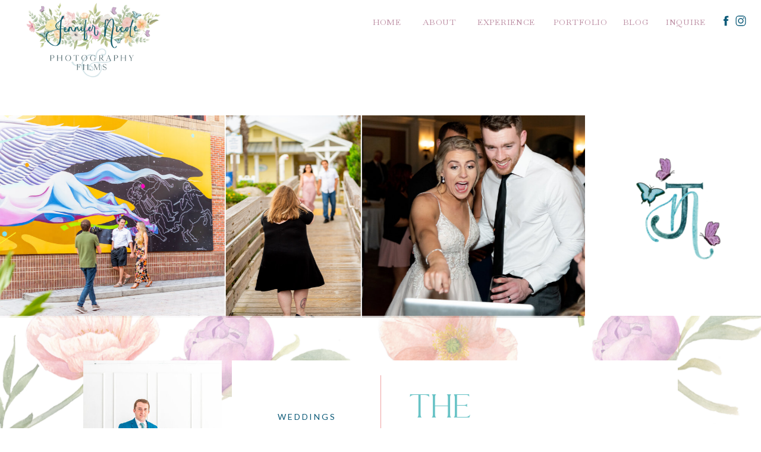

--- FILE ---
content_type: text/html; charset=UTF-8
request_url: https://jennifernicolephotography.com/tag/bok-tower-engagement/
body_size: 21505
content:
<!DOCTYPE html>
<html lang="en-US" class="d">
<head>
<link rel="stylesheet" type="text/css" href="//lib.showit.co/engine/2.6.2/showit.css" />
<title>bok tower engagement | jennifernicolephotography.com</title>
<meta name='robots' content='max-image-preview:large' />

            <script data-no-defer="1" data-ezscrex="false" data-cfasync="false" data-pagespeed-no-defer data-cookieconsent="ignore">
                var ctPublicFunctions = {"_ajax_nonce":"050efab9c4","_rest_nonce":"60d14f461d","_ajax_url":"\/wp-admin\/admin-ajax.php","_rest_url":"https:\/\/jennifernicolephotography.com\/wp-json\/","data__cookies_type":"native","data__ajax_type":"admin_ajax","data__bot_detector_enabled":1,"data__frontend_data_log_enabled":1,"cookiePrefix":"","wprocket_detected":false,"host_url":"jennifernicolephotography.com","text__ee_click_to_select":"Click to select the whole data","text__ee_original_email":"The complete one is","text__ee_got_it":"Got it","text__ee_blocked":"Blocked","text__ee_cannot_connect":"Cannot connect","text__ee_cannot_decode":"Can not decode email. Unknown reason","text__ee_email_decoder":"CleanTalk email decoder","text__ee_wait_for_decoding":"The magic is on the way!","text__ee_decoding_process":"Please wait a few seconds while we decode the contact data."}
            </script>
        
            <script data-no-defer="1" data-ezscrex="false" data-cfasync="false" data-pagespeed-no-defer data-cookieconsent="ignore">
                var ctPublic = {"_ajax_nonce":"050efab9c4","settings__forms__check_internal":"0","settings__forms__check_external":"0","settings__forms__force_protection":0,"settings__forms__search_test":"0","settings__data__bot_detector_enabled":1,"settings__sfw__anti_crawler":0,"blog_home":"https:\/\/jennifernicolephotography.com\/","pixel__setting":"3","pixel__enabled":false,"pixel__url":"https:\/\/moderate6-v4.cleantalk.org\/pixel\/5be5f39192921c4ecac4a774602a2345.gif","data__email_check_before_post":"1","data__email_check_exist_post":1,"data__cookies_type":"native","data__key_is_ok":true,"data__visible_fields_required":true,"wl_brandname":"Anti-Spam by CleanTalk","wl_brandname_short":"CleanTalk","ct_checkjs_key":2069005622,"emailEncoderPassKey":"bacf2ac9cc323c97654082888da35376","bot_detector_forms_excluded":"W10=","advancedCacheExists":false,"varnishCacheExists":false,"wc_ajax_add_to_cart":false}
            </script>
        <link rel='dns-prefetch' href='//fd.cleantalk.org' />
<link rel="alternate" type="application/rss+xml" title="jennifernicolephotography.com &raquo; Feed" href="https://jennifernicolephotography.com/feed/" />
<link rel="alternate" type="application/rss+xml" title="jennifernicolephotography.com &raquo; Comments Feed" href="https://jennifernicolephotography.com/comments/feed/" />
<link rel="alternate" type="application/rss+xml" title="jennifernicolephotography.com &raquo; bok tower engagement Tag Feed" href="https://jennifernicolephotography.com/tag/bok-tower-engagement/feed/" />
<script type="text/javascript">
/* <![CDATA[ */
window._wpemojiSettings = {"baseUrl":"https:\/\/s.w.org\/images\/core\/emoji\/16.0.1\/72x72\/","ext":".png","svgUrl":"https:\/\/s.w.org\/images\/core\/emoji\/16.0.1\/svg\/","svgExt":".svg","source":{"concatemoji":"https:\/\/jennifernicolephotography.com\/wp-includes\/js\/wp-emoji-release.min.js?ver=6.8.3"}};
/*! This file is auto-generated */
!function(s,n){var o,i,e;function c(e){try{var t={supportTests:e,timestamp:(new Date).valueOf()};sessionStorage.setItem(o,JSON.stringify(t))}catch(e){}}function p(e,t,n){e.clearRect(0,0,e.canvas.width,e.canvas.height),e.fillText(t,0,0);var t=new Uint32Array(e.getImageData(0,0,e.canvas.width,e.canvas.height).data),a=(e.clearRect(0,0,e.canvas.width,e.canvas.height),e.fillText(n,0,0),new Uint32Array(e.getImageData(0,0,e.canvas.width,e.canvas.height).data));return t.every(function(e,t){return e===a[t]})}function u(e,t){e.clearRect(0,0,e.canvas.width,e.canvas.height),e.fillText(t,0,0);for(var n=e.getImageData(16,16,1,1),a=0;a<n.data.length;a++)if(0!==n.data[a])return!1;return!0}function f(e,t,n,a){switch(t){case"flag":return n(e,"\ud83c\udff3\ufe0f\u200d\u26a7\ufe0f","\ud83c\udff3\ufe0f\u200b\u26a7\ufe0f")?!1:!n(e,"\ud83c\udde8\ud83c\uddf6","\ud83c\udde8\u200b\ud83c\uddf6")&&!n(e,"\ud83c\udff4\udb40\udc67\udb40\udc62\udb40\udc65\udb40\udc6e\udb40\udc67\udb40\udc7f","\ud83c\udff4\u200b\udb40\udc67\u200b\udb40\udc62\u200b\udb40\udc65\u200b\udb40\udc6e\u200b\udb40\udc67\u200b\udb40\udc7f");case"emoji":return!a(e,"\ud83e\udedf")}return!1}function g(e,t,n,a){var r="undefined"!=typeof WorkerGlobalScope&&self instanceof WorkerGlobalScope?new OffscreenCanvas(300,150):s.createElement("canvas"),o=r.getContext("2d",{willReadFrequently:!0}),i=(o.textBaseline="top",o.font="600 32px Arial",{});return e.forEach(function(e){i[e]=t(o,e,n,a)}),i}function t(e){var t=s.createElement("script");t.src=e,t.defer=!0,s.head.appendChild(t)}"undefined"!=typeof Promise&&(o="wpEmojiSettingsSupports",i=["flag","emoji"],n.supports={everything:!0,everythingExceptFlag:!0},e=new Promise(function(e){s.addEventListener("DOMContentLoaded",e,{once:!0})}),new Promise(function(t){var n=function(){try{var e=JSON.parse(sessionStorage.getItem(o));if("object"==typeof e&&"number"==typeof e.timestamp&&(new Date).valueOf()<e.timestamp+604800&&"object"==typeof e.supportTests)return e.supportTests}catch(e){}return null}();if(!n){if("undefined"!=typeof Worker&&"undefined"!=typeof OffscreenCanvas&&"undefined"!=typeof URL&&URL.createObjectURL&&"undefined"!=typeof Blob)try{var e="postMessage("+g.toString()+"("+[JSON.stringify(i),f.toString(),p.toString(),u.toString()].join(",")+"));",a=new Blob([e],{type:"text/javascript"}),r=new Worker(URL.createObjectURL(a),{name:"wpTestEmojiSupports"});return void(r.onmessage=function(e){c(n=e.data),r.terminate(),t(n)})}catch(e){}c(n=g(i,f,p,u))}t(n)}).then(function(e){for(var t in e)n.supports[t]=e[t],n.supports.everything=n.supports.everything&&n.supports[t],"flag"!==t&&(n.supports.everythingExceptFlag=n.supports.everythingExceptFlag&&n.supports[t]);n.supports.everythingExceptFlag=n.supports.everythingExceptFlag&&!n.supports.flag,n.DOMReady=!1,n.readyCallback=function(){n.DOMReady=!0}}).then(function(){return e}).then(function(){var e;n.supports.everything||(n.readyCallback(),(e=n.source||{}).concatemoji?t(e.concatemoji):e.wpemoji&&e.twemoji&&(t(e.twemoji),t(e.wpemoji)))}))}((window,document),window._wpemojiSettings);
/* ]]> */
</script>
<style id='wp-emoji-styles-inline-css' type='text/css'>

	img.wp-smiley, img.emoji {
		display: inline !important;
		border: none !important;
		box-shadow: none !important;
		height: 1em !important;
		width: 1em !important;
		margin: 0 0.07em !important;
		vertical-align: -0.1em !important;
		background: none !important;
		padding: 0 !important;
	}
</style>
<link rel='stylesheet' id='wp-block-library-css' href='https://jennifernicolephotography.com/wp-includes/css/dist/block-library/style.min.css?ver=6.8.3' type='text/css' media='all' />
<style id='classic-theme-styles-inline-css' type='text/css'>
/*! This file is auto-generated */
.wp-block-button__link{color:#fff;background-color:#32373c;border-radius:9999px;box-shadow:none;text-decoration:none;padding:calc(.667em + 2px) calc(1.333em + 2px);font-size:1.125em}.wp-block-file__button{background:#32373c;color:#fff;text-decoration:none}
</style>
<style id='global-styles-inline-css' type='text/css'>
:root{--wp--preset--aspect-ratio--square: 1;--wp--preset--aspect-ratio--4-3: 4/3;--wp--preset--aspect-ratio--3-4: 3/4;--wp--preset--aspect-ratio--3-2: 3/2;--wp--preset--aspect-ratio--2-3: 2/3;--wp--preset--aspect-ratio--16-9: 16/9;--wp--preset--aspect-ratio--9-16: 9/16;--wp--preset--color--black: #000000;--wp--preset--color--cyan-bluish-gray: #abb8c3;--wp--preset--color--white: #ffffff;--wp--preset--color--pale-pink: #f78da7;--wp--preset--color--vivid-red: #cf2e2e;--wp--preset--color--luminous-vivid-orange: #ff6900;--wp--preset--color--luminous-vivid-amber: #fcb900;--wp--preset--color--light-green-cyan: #7bdcb5;--wp--preset--color--vivid-green-cyan: #00d084;--wp--preset--color--pale-cyan-blue: #8ed1fc;--wp--preset--color--vivid-cyan-blue: #0693e3;--wp--preset--color--vivid-purple: #9b51e0;--wp--preset--gradient--vivid-cyan-blue-to-vivid-purple: linear-gradient(135deg,rgba(6,147,227,1) 0%,rgb(155,81,224) 100%);--wp--preset--gradient--light-green-cyan-to-vivid-green-cyan: linear-gradient(135deg,rgb(122,220,180) 0%,rgb(0,208,130) 100%);--wp--preset--gradient--luminous-vivid-amber-to-luminous-vivid-orange: linear-gradient(135deg,rgba(252,185,0,1) 0%,rgba(255,105,0,1) 100%);--wp--preset--gradient--luminous-vivid-orange-to-vivid-red: linear-gradient(135deg,rgba(255,105,0,1) 0%,rgb(207,46,46) 100%);--wp--preset--gradient--very-light-gray-to-cyan-bluish-gray: linear-gradient(135deg,rgb(238,238,238) 0%,rgb(169,184,195) 100%);--wp--preset--gradient--cool-to-warm-spectrum: linear-gradient(135deg,rgb(74,234,220) 0%,rgb(151,120,209) 20%,rgb(207,42,186) 40%,rgb(238,44,130) 60%,rgb(251,105,98) 80%,rgb(254,248,76) 100%);--wp--preset--gradient--blush-light-purple: linear-gradient(135deg,rgb(255,206,236) 0%,rgb(152,150,240) 100%);--wp--preset--gradient--blush-bordeaux: linear-gradient(135deg,rgb(254,205,165) 0%,rgb(254,45,45) 50%,rgb(107,0,62) 100%);--wp--preset--gradient--luminous-dusk: linear-gradient(135deg,rgb(255,203,112) 0%,rgb(199,81,192) 50%,rgb(65,88,208) 100%);--wp--preset--gradient--pale-ocean: linear-gradient(135deg,rgb(255,245,203) 0%,rgb(182,227,212) 50%,rgb(51,167,181) 100%);--wp--preset--gradient--electric-grass: linear-gradient(135deg,rgb(202,248,128) 0%,rgb(113,206,126) 100%);--wp--preset--gradient--midnight: linear-gradient(135deg,rgb(2,3,129) 0%,rgb(40,116,252) 100%);--wp--preset--font-size--small: 13px;--wp--preset--font-size--medium: 20px;--wp--preset--font-size--large: 36px;--wp--preset--font-size--x-large: 42px;--wp--preset--spacing--20: 0.44rem;--wp--preset--spacing--30: 0.67rem;--wp--preset--spacing--40: 1rem;--wp--preset--spacing--50: 1.5rem;--wp--preset--spacing--60: 2.25rem;--wp--preset--spacing--70: 3.38rem;--wp--preset--spacing--80: 5.06rem;--wp--preset--shadow--natural: 6px 6px 9px rgba(0, 0, 0, 0.2);--wp--preset--shadow--deep: 12px 12px 50px rgba(0, 0, 0, 0.4);--wp--preset--shadow--sharp: 6px 6px 0px rgba(0, 0, 0, 0.2);--wp--preset--shadow--outlined: 6px 6px 0px -3px rgba(255, 255, 255, 1), 6px 6px rgba(0, 0, 0, 1);--wp--preset--shadow--crisp: 6px 6px 0px rgba(0, 0, 0, 1);}:where(.is-layout-flex){gap: 0.5em;}:where(.is-layout-grid){gap: 0.5em;}body .is-layout-flex{display: flex;}.is-layout-flex{flex-wrap: wrap;align-items: center;}.is-layout-flex > :is(*, div){margin: 0;}body .is-layout-grid{display: grid;}.is-layout-grid > :is(*, div){margin: 0;}:where(.wp-block-columns.is-layout-flex){gap: 2em;}:where(.wp-block-columns.is-layout-grid){gap: 2em;}:where(.wp-block-post-template.is-layout-flex){gap: 1.25em;}:where(.wp-block-post-template.is-layout-grid){gap: 1.25em;}.has-black-color{color: var(--wp--preset--color--black) !important;}.has-cyan-bluish-gray-color{color: var(--wp--preset--color--cyan-bluish-gray) !important;}.has-white-color{color: var(--wp--preset--color--white) !important;}.has-pale-pink-color{color: var(--wp--preset--color--pale-pink) !important;}.has-vivid-red-color{color: var(--wp--preset--color--vivid-red) !important;}.has-luminous-vivid-orange-color{color: var(--wp--preset--color--luminous-vivid-orange) !important;}.has-luminous-vivid-amber-color{color: var(--wp--preset--color--luminous-vivid-amber) !important;}.has-light-green-cyan-color{color: var(--wp--preset--color--light-green-cyan) !important;}.has-vivid-green-cyan-color{color: var(--wp--preset--color--vivid-green-cyan) !important;}.has-pale-cyan-blue-color{color: var(--wp--preset--color--pale-cyan-blue) !important;}.has-vivid-cyan-blue-color{color: var(--wp--preset--color--vivid-cyan-blue) !important;}.has-vivid-purple-color{color: var(--wp--preset--color--vivid-purple) !important;}.has-black-background-color{background-color: var(--wp--preset--color--black) !important;}.has-cyan-bluish-gray-background-color{background-color: var(--wp--preset--color--cyan-bluish-gray) !important;}.has-white-background-color{background-color: var(--wp--preset--color--white) !important;}.has-pale-pink-background-color{background-color: var(--wp--preset--color--pale-pink) !important;}.has-vivid-red-background-color{background-color: var(--wp--preset--color--vivid-red) !important;}.has-luminous-vivid-orange-background-color{background-color: var(--wp--preset--color--luminous-vivid-orange) !important;}.has-luminous-vivid-amber-background-color{background-color: var(--wp--preset--color--luminous-vivid-amber) !important;}.has-light-green-cyan-background-color{background-color: var(--wp--preset--color--light-green-cyan) !important;}.has-vivid-green-cyan-background-color{background-color: var(--wp--preset--color--vivid-green-cyan) !important;}.has-pale-cyan-blue-background-color{background-color: var(--wp--preset--color--pale-cyan-blue) !important;}.has-vivid-cyan-blue-background-color{background-color: var(--wp--preset--color--vivid-cyan-blue) !important;}.has-vivid-purple-background-color{background-color: var(--wp--preset--color--vivid-purple) !important;}.has-black-border-color{border-color: var(--wp--preset--color--black) !important;}.has-cyan-bluish-gray-border-color{border-color: var(--wp--preset--color--cyan-bluish-gray) !important;}.has-white-border-color{border-color: var(--wp--preset--color--white) !important;}.has-pale-pink-border-color{border-color: var(--wp--preset--color--pale-pink) !important;}.has-vivid-red-border-color{border-color: var(--wp--preset--color--vivid-red) !important;}.has-luminous-vivid-orange-border-color{border-color: var(--wp--preset--color--luminous-vivid-orange) !important;}.has-luminous-vivid-amber-border-color{border-color: var(--wp--preset--color--luminous-vivid-amber) !important;}.has-light-green-cyan-border-color{border-color: var(--wp--preset--color--light-green-cyan) !important;}.has-vivid-green-cyan-border-color{border-color: var(--wp--preset--color--vivid-green-cyan) !important;}.has-pale-cyan-blue-border-color{border-color: var(--wp--preset--color--pale-cyan-blue) !important;}.has-vivid-cyan-blue-border-color{border-color: var(--wp--preset--color--vivid-cyan-blue) !important;}.has-vivid-purple-border-color{border-color: var(--wp--preset--color--vivid-purple) !important;}.has-vivid-cyan-blue-to-vivid-purple-gradient-background{background: var(--wp--preset--gradient--vivid-cyan-blue-to-vivid-purple) !important;}.has-light-green-cyan-to-vivid-green-cyan-gradient-background{background: var(--wp--preset--gradient--light-green-cyan-to-vivid-green-cyan) !important;}.has-luminous-vivid-amber-to-luminous-vivid-orange-gradient-background{background: var(--wp--preset--gradient--luminous-vivid-amber-to-luminous-vivid-orange) !important;}.has-luminous-vivid-orange-to-vivid-red-gradient-background{background: var(--wp--preset--gradient--luminous-vivid-orange-to-vivid-red) !important;}.has-very-light-gray-to-cyan-bluish-gray-gradient-background{background: var(--wp--preset--gradient--very-light-gray-to-cyan-bluish-gray) !important;}.has-cool-to-warm-spectrum-gradient-background{background: var(--wp--preset--gradient--cool-to-warm-spectrum) !important;}.has-blush-light-purple-gradient-background{background: var(--wp--preset--gradient--blush-light-purple) !important;}.has-blush-bordeaux-gradient-background{background: var(--wp--preset--gradient--blush-bordeaux) !important;}.has-luminous-dusk-gradient-background{background: var(--wp--preset--gradient--luminous-dusk) !important;}.has-pale-ocean-gradient-background{background: var(--wp--preset--gradient--pale-ocean) !important;}.has-electric-grass-gradient-background{background: var(--wp--preset--gradient--electric-grass) !important;}.has-midnight-gradient-background{background: var(--wp--preset--gradient--midnight) !important;}.has-small-font-size{font-size: var(--wp--preset--font-size--small) !important;}.has-medium-font-size{font-size: var(--wp--preset--font-size--medium) !important;}.has-large-font-size{font-size: var(--wp--preset--font-size--large) !important;}.has-x-large-font-size{font-size: var(--wp--preset--font-size--x-large) !important;}
:where(.wp-block-post-template.is-layout-flex){gap: 1.25em;}:where(.wp-block-post-template.is-layout-grid){gap: 1.25em;}
:where(.wp-block-columns.is-layout-flex){gap: 2em;}:where(.wp-block-columns.is-layout-grid){gap: 2em;}
:root :where(.wp-block-pullquote){font-size: 1.5em;line-height: 1.6;}
</style>
<link rel='stylesheet' id='cleantalk-public-css-css' href='https://jennifernicolephotography.com/wp-content/plugins/cleantalk-spam-protect/css/cleantalk-public.min.css?ver=6.67_1762444357' type='text/css' media='all' />
<link rel='stylesheet' id='cleantalk-email-decoder-css-css' href='https://jennifernicolephotography.com/wp-content/plugins/cleantalk-spam-protect/css/cleantalk-email-decoder.min.css?ver=6.67_1762444357' type='text/css' media='all' />
<script type="text/javascript" src="https://jennifernicolephotography.com/wp-content/plugins/cleantalk-spam-protect/js/apbct-public-bundle.min.js?ver=6.67_1762444357" id="apbct-public-bundle.min-js-js"></script>
<script type="text/javascript" src="https://fd.cleantalk.org/ct-bot-detector-wrapper.js?ver=6.67" id="ct_bot_detector-js" defer="defer" data-wp-strategy="defer"></script>
<script type="text/javascript" src="https://jennifernicolephotography.com/wp-includes/js/jquery/jquery.min.js?ver=3.7.1" id="jquery-core-js"></script>
<script type="text/javascript" src="https://jennifernicolephotography.com/wp-includes/js/jquery/jquery-migrate.min.js?ver=3.4.1" id="jquery-migrate-js"></script>
<script type="text/javascript" src="https://jennifernicolephotography.com/wp-content/plugins/showit/public/js/showit.js?ver=1766586235" id="si-script-js"></script>
<link rel="https://api.w.org/" href="https://jennifernicolephotography.com/wp-json/" /><link rel="alternate" title="JSON" type="application/json" href="https://jennifernicolephotography.com/wp-json/wp/v2/tags/81" /><link rel="EditURI" type="application/rsd+xml" title="RSD" href="https://jennifernicolephotography.com/xmlrpc.php?rsd" />

<meta charset="UTF-8" />
<meta name="viewport" content="width=device-width, initial-scale=1" />
<link rel="icon" type="image/png" href="//static.showit.co/200/rw6xG917QuOiln8-cZffIQ/164326/jnp_logo_1.png" />
<link rel="preconnect" href="https://static.showit.co" />

<link rel="preconnect" href="https://fonts.googleapis.com">
<link rel="preconnect" href="https://fonts.gstatic.com" crossorigin>
<link href="https://fonts.googleapis.com/css?family=Baskervville:regular|Lato:regular|Lato:700" rel="stylesheet" type="text/css"/>
<style>
@font-face{font-family:Gallient Regular;src:url('//static.showit.co/file/piblgNllQqSALUdc4gALyA/164326/gallient-regular-webfont.woff');}
@font-face{font-family:Rustling Sound;src:url('//static.showit.co/file/7WzQauZNR5iDWNSXJE8QrA/164326/rustling_sound.woff');}
</style>
<script id="init_data" type="application/json">
{"mobile":{"w":320,"bgMediaType":"none","bgFillType":"color","bgColor":"colors-7"},"desktop":{"w":1200,"bgColor":"colors-7","bgMediaType":"none","bgFillType":"color"},"sid":"1vg2o4mpsbscisjtdsmnua","break":768,"assetURL":"//static.showit.co","contactFormId":"164326/294413","cfAction":"aHR0cHM6Ly9jbGllbnRzZXJ2aWNlLnNob3dpdC5jby9jb250YWN0Zm9ybQ==","sgAction":"aHR0cHM6Ly9jbGllbnRzZXJ2aWNlLnNob3dpdC5jby9zb2NpYWxncmlk","blockData":[{"slug":"scrolling-navigation","visible":"a","states":[],"d":{"h":131,"w":1200,"locking":{"scrollOffset":1,"side":"st"},"trIn":{"type":"fade"},"trOut":{"type":"fade"},"bgFillType":"color","bgColor":"colors-7","bgMediaType":"none","tr":{"in":{"cl":"fadeIn","d":"0.5","dl":"0"},"out":{"cl":"fadeOut","d":"0.5","dl":"0"}}},"m":{"h":131,"w":320,"locking":{"side":"st"},"bgFillType":"color","bgColor":"colors-7","bgMediaType":"none"}},{"slug":"new-canvas","visible":"a","states":[],"d":{"h":400,"w":1200,"bgFillType":"color","bgColor":"colors-7","bgMediaType":"none"},"m":{"h":200,"w":320,"bgFillType":"color","bgColor":"colors-7","bgMediaType":"none"}},{"slug":"header","visible":"a","states":[],"d":{"h":500,"w":1200,"bgFillType":"color","bgColor":"#000000:0","bgMediaType":"image","bgImage":{"key":"rtWabWRfTrC68BOvTDPybw/164326/website_pattern_high_op.png","aspect_ratio":1.77778,"title":"website pattern high op","type":"asset"},"bgOpacity":74,"bgPos":"cm","bgScale":"cover","bgScroll":"f"},"m":{"h":300,"w":320,"bgFillType":"color","bgColor":"colors-7","bgMediaType":"image","bgImage":{"key":"7RKkQcUATW-URxoN-JDXEg/164326/branding_jennifernicolephotography_and_films-113.jpg","aspect_ratio":0.66667,"title":"Branding_JENNIFERNICOLEPHOTOGRAPHY&FILMS-113","type":"asset"},"bgOpacity":15,"bgPos":"cm","bgScale":"cover","bgScroll":"f"}},{"slug":"post","visible":"a","states":[],"d":{"h":500,"w":1200,"bgFillType":"color","bgColor":"colors-7","bgMediaType":"none"},"m":{"h":475,"w":320,"nature":"dH","bgFillType":"color","bgColor":"colors-7","bgMediaType":"none"}},{"slug":"post-1","visible":"a","states":[],"d":{"h":500,"w":1200,"bgFillType":"color","bgColor":"colors-7","bgMediaType":"none"},"m":{"h":475,"w":320,"nature":"dH","bgFillType":"color","bgColor":"colors-7","bgMediaType":"none"}},{"slug":"end-post-loop","visible":"a","states":[],"d":{"h":1,"w":1200,"bgFillType":"color","bgColor":"#FFFFFF","bgMediaType":"none"},"m":{"h":1,"w":320,"bgFillType":"color","bgColor":"#FFFFFF","bgMediaType":"none"}},{"slug":"pagnation","visible":"a","states":[],"d":{"h":50,"w":1200,"bgFillType":"color","bgColor":"colors-3","bgMediaType":"none"},"m":{"h":100,"w":320,"bgFillType":"color","bgColor":"colors-6","bgMediaType":"none"}},{"slug":"let-s-chat","visible":"a","states":[],"d":{"h":600,"w":1200,"bgFillType":"color","bgColor":"colors-5","bgMediaType":"image","bgImage":{"key":"v5k4E0TRQTKRG_0_EC3IlQ/164326/website_pattern.png","aspect_ratio":1.77778,"title":"Website Pattern","type":"asset"},"bgOpacity":100,"bgPos":"cm","bgScale":"cover","bgScroll":"x"},"m":{"h":520,"w":320,"bgFillType":"color","bgColor":"colors-5","bgMediaType":"image","bgImage":{"key":"v5k4E0TRQTKRG_0_EC3IlQ/164326/website_pattern.png","aspect_ratio":1.77778,"title":"Website Pattern","type":"asset"},"bgOpacity":100,"bgPos":"cm","bgScale":"cover","bgScroll":"p"}},{"slug":"instagram","visible":"a","states":[],"d":{"h":460,"w":1200,"bgFillType":"color","bgColor":"colors-7","bgMediaType":"none"},"m":{"h":170,"w":320,"bgFillType":"color","bgColor":"colors-7","bgMediaType":"none"}},{"slug":"footer","visible":"a","states":[],"d":{"h":510,"w":1200,"bgFillType":"color","bgColor":"#bb8ba1","bgMediaType":"none"},"m":{"h":1091,"w":320,"bgFillType":"color","bgColor":"#bb8ba1","bgMediaType":"none"}},{"slug":"pop-out-menu","visible":"m","states":[],"d":{"h":400,"w":1200,"bgFillType":"color","bgColor":"colors-7","bgMediaType":"none"},"m":{"h":450,"w":320,"locking":{"side":"t"},"nature":"wH","bgFillType":"color","bgColor":"#bb8ba1","bgMediaType":"none"}}],"elementData":[{"type":"simple","visible":"d","id":"scrolling-navigation_0","blockId":"scrolling-navigation","m":{"x":0,"y":0,"w":320,"h":45,"a":0},"d":{"x":-1,"y":0,"w":1202,"h":70,"a":0,"lockH":"s"}},{"type":"icon","visible":"d","id":"scrolling-navigation_1","blockId":"scrolling-navigation","m":{"x":135,"y":75,"w":50,"h":50,"a":0},"d":{"x":1155,"y":24,"w":22,"h":22,"a":0,"lockH":"r"}},{"type":"icon","visible":"d","id":"scrolling-navigation_2","blockId":"scrolling-navigation","m":{"x":135,"y":75,"w":50,"h":50,"a":0},"d":{"x":1130,"y":24,"w":22,"h":22,"a":0,"lockH":"r"}},{"type":"text","visible":"d","id":"scrolling-navigation_3","blockId":"scrolling-navigation","m":{"x":112,"y":92,"w":96,"h":16,"a":0},"d":{"x":1038,"y":26,"w":71,"h":18,"a":0,"lockH":"r"}},{"type":"text","visible":"d","id":"scrolling-navigation_4","blockId":"scrolling-navigation","m":{"x":112,"y":92,"w":96,"h":16,"a":0},"d":{"x":964,"y":26,"w":51,"h":18,"a":0,"lockH":"r"}},{"type":"text","visible":"d","id":"scrolling-navigation_5","blockId":"scrolling-navigation","m":{"x":112,"y":92,"w":96,"h":16,"a":0},"d":{"x":846,"y":26,"w":101,"h":18,"a":0,"lockH":"r"}},{"type":"text","visible":"d","id":"scrolling-navigation_6","blockId":"scrolling-navigation","m":{"x":112,"y":92,"w":96,"h":16,"a":0},"d":{"x":717,"y":26,"w":109,"h":18,"a":0,"lockH":"r"}},{"type":"text","visible":"d","id":"scrolling-navigation_7","blockId":"scrolling-navigation","m":{"x":112,"y":92,"w":96,"h":16,"a":0},"d":{"x":630,"y":26,"w":59,"h":18,"a":0,"lockH":"r"}},{"type":"text","visible":"d","id":"scrolling-navigation_8","blockId":"scrolling-navigation","m":{"x":112,"y":92,"w":96,"h":16,"a":0},"d":{"x":544,"y":26,"w":53,"h":18,"a":0,"lockH":"r"}},{"type":"icon","visible":"m","id":"scrolling-navigation_9","blockId":"scrolling-navigation","m":{"x":267,"y":0,"w":45,"h":45,"a":0},"d":{"x":550,"y":-49,"w":100,"h":100,"a":0},"pc":[{"type":"show","block":"pop-out-menu"}]},{"type":"graphic","visible":"a","id":"scrolling-navigation_10","blockId":"scrolling-navigation","m":{"x":15,"y":8,"w":212,"h":115,"a":0},"d":{"x":25,"y":0,"w":259,"h":131,"a":0,"gs":{"t":"cover"},"lockH":"l"},"c":{"key":"JtqErQRTQkykEi_STfr26A/164326/jnp_logo_2.png","aspect_ratio":1.4}},{"type":"gallery","visible":"a","id":"new-canvas_0","blockId":"new-canvas","m":{"x":-4,"y":3,"w":323,"h":195,"a":0,"g":{"aa":2,"dots":true}},"d":{"x":-3,"y":63,"w":907,"h":340,"a":0,"lockH":"s","g":{"aa":2,"dots":true}},"imgs":[{"key":"zVpTTKJHTj2JO6z3_8L23g/164326/bts_jennifernicolephotography_and_films-70.jpg","ar":0.66667},{"key":"ix2UIJyBThOWR9J745B0Rw/164326/bts_jennifernicolephotography_and_films-27.jpg","ar":1.49775},{"key":"OaJcTDcHS2-eWjMB3aJDog/164326/bts_jennifernicolephotography_and_films-26.jpg","ar":0.66767},{"key":"zdU9rymeSY6wWJIZz9IY_w/164326/bts_jennifernicolephotography_and_films-10.jpg","ar":1.49775},{"key":"HPaLx2SkSw2icpr9-QtSrg/164326/bts_jennifernicolephotography_and_films-20.jpg","ar":1.49775},{"key":"zvcfUrF1RbCrK0a-XJtk7A/164326/bts_jennifernicolephotography_and_films-21.jpg","ar":1.49775},{"key":"iG29jPHbSf6657JUrvgJsw/164326/bts_jennifernicolephotography_and_films-18.jpg","ar":0.66767},{"key":"XpOo82SLSvOeg2mYvg7AvA/164326/bts_jennifernicolephotography_and_films-44.jpg","ar":0.66667},{"key":"UVCK4uzsRj-Ioq5UJPwo3Q/164326/bts_jennifernicolephotography_and_films-15.jpg","ar":0.66667},{"key":"INNy8mPzS1yImF9phIVXdQ/164326/bts_jennifernicolephotography_and_films-11.jpg","ar":1.49775},{"key":"RRm3W5uETQW9xuAM1S1OHw/164326/bts_jennifernicolephotography_and_films-48.jpg","ar":0.66667},{"key":"-kY_RH9HSXOtuDSTfWJGSQ/164326/bts_jennifernicolephotography_and_films-13.jpg","ar":0.66767},{"key":"wNbBc-MQQ5eHJOXl3Jd6_w/164326/bts_jennifernicolephotography_and_films-14.jpg","ar":0.66667},{"key":"mKFWJoYmRiO6az0RjoLI6w/164326/bts_jennifernicolephotography_and_films-19.jpg","ar":1.49775},{"key":"_Q77cPX_T2iOaO2sBdsk-w/164326/bts_jennifernicolephotography_and_films-09.jpg","ar":0.66767},{"key":"kpeg2-FjSOWl73pCqLzofA/164326/bts_jennifernicolephotography_and_films-29.jpg","ar":0.66667},{"key":"3jz3VtWSQsWV1TO8Fcw_lw/164326/bts_jennifernicolephotography_and_films-66.jpg","ar":0.66667},{"key":"Ndr86IFXRg6pz7cg6a0rlg/164326/bts_jennifernicolephotography_and_films-08.jpg","ar":0.66667},{"key":"YZ4w63F5Syawx4OWRkdu8Q/164326/bts_jennifernicolephotography_and_films-61.jpg","ar":0.66667},{"key":"633inPtVTl2XQz27lfv79w/164326/bts_jennifernicolephotography_and_films-49.jpg","ar":0.66667},{"key":"y4Exo8HURH2-V_1J_R3Zfw/164326/bts_jennifernicolephotography_and_films-06.jpg","ar":0.66667},{"key":"5esNEufUSYqITEsnre8U6w/164326/bts_jennifernicolephotography_and_films-46.jpg","ar":0.66667},{"key":"2fdOqJuQR8y607cONVNu0w/164326/bts_jennifernicolephotography_and_films-45.jpg","ar":1.5},{"key":"Sp9qiJ-lTWOMZM84lnJ05w/164326/bts_jennifernicolephotography_and_films-43.jpg","ar":0.66667},{"key":"DmzvmvVPRJ-5o2GbmPwyXw/164326/bts_jennifernicolephotography_and_films-38.jpg","ar":0.66767},{"key":"XOHuklI9QumkJ0B3-Z_4rw/164326/bts_jennifernicolephotography_and_films-34.jpg","ar":0.66667},{"key":"VwZZYpxaQEiW1iyGMpzKXw/164326/bts_jennifernicolephotography_and_films-01.jpg","ar":0.66767},{"key":"wuPJBK8_RSWUHLFm-cLBGQ/164326/bts_jennifernicolephotography_and_films-69.jpg","ar":0.66667},{"key":"NUXdW0ddTB2LYSIrYEcckg/164326/bts_jennifernicolephotography_and_films-24.jpg","ar":0.66667},{"key":"MFqXms7_TOmfgreqVT83qw/164326/bts_jennifernicolephotography_and_films-25.jpg","ar":1.49775},{"key":"2EzDcVO2T-iiENjzWUTKPA/164326/bts_jennifernicolephotography_and_films-22.jpg","ar":0.66767},{"key":"4nLwsLabSK2aff12nJvUww/164326/bts_jennifernicolephotography_and_films-23.jpg","ar":0.66767},{"key":"lS-X_NmgRKCPSO580p0yQQ/164326/bts_jennifernicolephotography_and_films-17.jpg","ar":0.66767}],"gal":"sliding","g":{},"ch":1},{"type":"graphic","visible":"a","id":"new-canvas_1","blockId":"new-canvas","m":{"x":96,"y":30,"w":129,"h":140,"a":0},"d":{"x":931,"y":92,"w":258,"h":280,"a":0,"lockH":"r"},"c":{"key":"OnpnI2WVRuiIcO8CTJbvfg/164326/jnp_logo_stories.png","aspect_ratio":1.4}},{"type":"simple","visible":"a","id":"header_0","blockId":"header","m":{"x":15,"y":107,"w":290,"h":175,"a":0},"d":{"x":350,"y":75,"w":750,"h":350,"a":0}},{"type":"text","visible":"d","id":"header_1","blockId":"header","m":{"x":42,"y":291,"w":236,"h":185,"a":0},"d":{"x":646,"y":253,"w":367,"h":147,"a":0}},{"type":"text","visible":"a","id":"header_2","blockId":"header","m":{"x":20,"y":15,"w":194,"h":40,"a":0},"d":{"x":650,"y":126,"w":238,"h":58,"a":0}},{"type":"simple","visible":"a","id":"header_3","blockId":"header","m":{"x":160,"y":0,"w":0,"h":0,"a":0},"d":{"x":600,"y":100,"w":1,"h":300,"a":0}},{"type":"text","visible":"a","id":"header_4","blockId":"header","m":{"x":142,"y":236,"w":149,"h":18,"a":0},"d":{"x":376,"y":321,"w":201,"h":19,"a":0}},{"type":"text","visible":"a","id":"header_5","blockId":"header","m":{"x":142,"y":211,"w":149,"h":18,"a":0},"d":{"x":376,"y":281,"w":201,"h":19,"a":0}},{"type":"text","visible":"a","id":"header_6","blockId":"header","m":{"x":142,"y":185,"w":149,"h":18,"a":0},"d":{"x":376,"y":241,"w":201,"h":19,"a":0}},{"type":"text","visible":"a","id":"header_7","blockId":"header","m":{"x":142,"y":160,"w":149,"h":18,"a":0},"d":{"x":376,"y":201,"w":201,"h":19,"a":0}},{"type":"text","visible":"a","id":"header_8","blockId":"header","m":{"x":142,"y":134,"w":149,"h":18,"a":0},"d":{"x":376,"y":161,"w":201,"h":19,"a":0}},{"type":"graphic","visible":"a","id":"header_9","blockId":"header","m":{"x":27,"y":120,"w":99,"h":149,"a":0},"d":{"x":100,"y":75,"w":233,"h":350,"a":0},"c":{"key":"3hKvYgXdRcyBd1sP6lDlnA/164326/branding_jennifernicolephotography_and_films-40.jpg","aspect_ratio":0.66667}},{"type":"simple","visible":"d","id":"post_0","blockId":"post","m":{"x":48,"y":68,"w":224,"h":315,"a":0},"d":{"x":100,"y":39,"w":666,"h":422,"a":0}},{"type":"graphic","visible":"a","id":"post_1","blockId":"post","m":{"x":22,"y":25,"w":277,"h":317,"a":0},"d":{"x":785,"y":39,"w":315,"h":422,"a":0},"c":{"key":"aLoifqxvQZuzy8PvIpxjFQ/shared/img_3990.jpg","aspect_ratio":1.5}},{"type":"text","visible":"a","id":"post_2","blockId":"post","m":{"x":63,"y":433,"w":195,"h":18,"a":0,"lockV":"b"},"d":{"x":339,"y":359,"w":189,"h":19,"a":0}},{"type":"text","visible":"d","id":"post_3","blockId":"post","m":{"x":26,"y":376,"w":113,"h":21,"a":0},"d":{"x":205,"y":245,"w":457,"h":88,"a":0}},{"type":"text","visible":"a","id":"post_4","blockId":"post","m":{"x":32,"y":354,"w":258,"h":61,"a":0},"d":{"x":205,"y":123,"w":457,"h":105,"a":0}},{"type":"icon","visible":"d","id":"post_5","blockId":"post","m":{"x":135,"y":213,"w":50,"h":50,"a":0},"d":{"x":514,"y":357,"w":23,"h":23,"a":0}},{"type":"simple","visible":"d","id":"post-1_0","blockId":"post-1","m":{"x":48,"y":68,"w":224,"h":315,"a":0},"d":{"x":435,"y":39,"w":666,"h":422,"a":0}},{"type":"graphic","visible":"a","id":"post-1_1","blockId":"post-1","m":{"x":22,"y":25,"w":277,"h":317,"a":0},"d":{"x":100,"y":39,"w":315,"h":422,"a":0},"c":{"key":"aLoifqxvQZuzy8PvIpxjFQ/shared/img_3990.jpg","aspect_ratio":1.5}},{"type":"text","visible":"a","id":"post-1_2","blockId":"post-1","m":{"x":63,"y":433,"w":195,"h":18,"a":0,"lockV":"b"},"d":{"x":674,"y":359,"w":189,"h":19,"a":0}},{"type":"text","visible":"d","id":"post-1_3","blockId":"post-1","m":{"x":26,"y":376,"w":113,"h":21,"a":0},"d":{"x":540,"y":245,"w":457,"h":88,"a":0}},{"type":"text","visible":"a","id":"post-1_4","blockId":"post-1","m":{"x":32,"y":354,"w":258,"h":61,"a":0},"d":{"x":540,"y":123,"w":457,"h":111,"a":0}},{"type":"icon","visible":"d","id":"post-1_5","blockId":"post-1","m":{"x":135,"y":213,"w":50,"h":50,"a":0},"d":{"x":849,"y":357,"w":23,"h":23,"a":0}},{"type":"text","visible":"a","id":"pagnation_0","blockId":"pagnation","m":{"x":48,"y":19,"w":225,"h":16,"a":0},"d":{"x":723,"y":13,"w":377,"h":25,"a":0}},{"type":"text","visible":"a","id":"pagnation_1","blockId":"pagnation","m":{"x":48,"y":65,"w":225,"h":16,"a":0},"d":{"x":100,"y":13,"w":377,"h":25,"a":0}},{"type":"simple","visible":"a","id":"let-s-chat_0","blockId":"let-s-chat","m":{"x":35,"y":35,"w":250,"h":450,"a":0},"d":{"x":237,"y":112,"w":726,"h":377,"a":0}},{"type":"graphic","visible":"a","id":"let-s-chat_1","blockId":"let-s-chat","m":{"x":197,"y":433,"w":39,"h":12,"a":0},"d":{"x":869,"y":432,"w":42,"h":13,"a":0},"c":{"key":"qkxBVDFTR_KNaRssDY47hw/164326/pink_arrow.png","aspect_ratio":3.10714}},{"type":"text","visible":"a","id":"let-s-chat_2","blockId":"let-s-chat","m":{"x":85,"y":431,"w":138,"h":16,"a":0},"d":{"x":725,"y":430,"w":133,"h":18,"a":0}},{"type":"text","visible":"a","id":"let-s-chat_3","blockId":"let-s-chat","m":{"x":64,"y":314,"w":193,"h":96,"a":0},"d":{"x":648,"y":260,"w":265,"h":131,"a":0}},{"type":"text","visible":"a","id":"let-s-chat_4","blockId":"let-s-chat","m":{"x":60,"y":241,"w":201,"h":36,"a":0},"d":{"x":648,"y":150,"w":251,"h":46,"a":0}},{"type":"text","visible":"a","id":"let-s-chat_5","blockId":"let-s-chat","m":{"x":84,"y":254,"w":154,"h":40,"a":0},"d":{"x":669,"y":168,"w":209,"h":64,"a":0}},{"type":"graphic","visible":"a","id":"let-s-chat_6","blockId":"let-s-chat","m":{"x":85,"y":66,"w":150,"h":150,"a":0},"d":{"x":279,"y":147,"w":306,"h":306,"a":0},"c":{"key":"lgzx7FgcSA6FsSaQ0hOsag/164326/branding_jennifernicolephotography_and_films-146.jpg","aspect_ratio":0.66667}},{"type":"social","visible":"a","id":"instagram_0","blockId":"instagram","m":{"x":0,"y":35,"w":320,"h":100,"a":0},"d":{"x":0,"y":60,"w":1200,"h":340,"a":0,"lockH":"s"}},{"type":"text","visible":"a","id":"instagram_1","blockId":"instagram","m":{"x":1,"y":38,"w":317,"h":98,"a":0},"d":{"x":3,"y":60,"w":1194,"h":341,"a":0}},{"type":"line","visible":"a","id":"footer_0","blockId":"footer","m":{"x":35,"y":587,"w":250,"a":0},"d":{"x":557,"y":257,"w":437,"h":1,"a":90}},{"type":"text","visible":"a","id":"footer_1","blockId":"footer","m":{"x":200,"y":476,"w":68,"h":16,"a":0},"d":{"x":665,"y":369,"w":84,"h":18,"a":0}},{"type":"text","visible":"a","id":"footer_2","blockId":"footer","m":{"x":147,"y":476,"w":44,"h":16,"a":0},"d":{"x":582,"y":369,"w":57,"h":18,"a":0}},{"type":"text","visible":"a","id":"footer_3","blockId":"footer","m":{"x":48,"y":476,"w":90,"h":16,"a":0},"d":{"x":452,"y":369,"w":104,"h":18,"a":0}},{"type":"text","visible":"a","id":"footer_4","blockId":"footer","m":{"x":174,"y":452,"w":106,"h":16,"a":0},"d":{"x":637,"y":339,"w":94,"h":18,"a":0}},{"type":"text","visible":"a","id":"footer_5","blockId":"footer","m":{"x":107,"y":452,"w":55,"h":16,"a":0},"d":{"x":546,"y":339,"w":71,"h":18,"a":0}},{"type":"text","visible":"a","id":"footer_6","blockId":"footer","m":{"x":45,"y":452,"w":50,"h":16,"a":0},"d":{"x":465,"y":339,"w":57,"h":18,"a":0}},{"type":"graphic","visible":"a","id":"footer_7","blockId":"footer","m":{"x":3,"y":160,"w":320,"h":316,"a":0},"d":{"x":425,"y":28,"w":350,"h":301,"a":0,"gs":{"t":"cover"}},"c":{"key":"rw6xG917QuOiln8-cZffIQ/164326/jnp_logo_1.png","aspect_ratio":0.75}},{"type":"line","visible":"d","id":"footer_8","blockId":"footer","m":{"x":35,"y":185,"w":250,"a":0},"d":{"x":206,"y":257,"w":438,"h":1,"a":90}},{"type":"icon","visible":"a","id":"footer_9","blockId":"footer","m":{"x":190,"y":552,"w":18,"h":18,"a":0},"d":{"x":245,"y":360,"w":30,"h":30,"a":0}},{"type":"icon","visible":"a","id":"footer_10","blockId":"footer","m":{"x":163,"y":552,"w":18,"h":18,"a":0},"d":{"x":199,"y":360,"w":30,"h":30,"a":0}},{"type":"icon","visible":"a","id":"footer_11","blockId":"footer","m":{"x":135,"y":552,"w":18,"h":18,"a":0},"d":{"x":154,"y":360,"w":30,"h":30,"a":0}},{"type":"icon","visible":"a","id":"footer_12","blockId":"footer","m":{"x":110,"y":552,"w":18,"h":18,"a":0},"d":{"x":113,"y":360,"w":30,"h":30,"a":0}},{"type":"line","visible":"a","id":"footer_13","blockId":"footer","m":{"x":35,"y":178,"w":250,"a":0},"d":{"x":20,"y":328,"w":352,"h":1,"a":0}},{"type":"text","visible":"a","id":"footer_14","blockId":"footer","m":{"x":35,"y":58,"w":250,"h":84,"a":0},"d":{"x":20,"y":168,"w":351,"h":131,"a":0}},{"type":"text","visible":"a","id":"footer_15","blockId":"footer","m":{"x":35,"y":26,"w":250,"h":16,"a":0},"d":{"x":20,"y":120,"w":213,"h":23,"a":0}},{"type":"text","visible":"a","id":"footer_16","blockId":"footer","m":{"x":52,"y":524,"w":213,"h":16,"a":0},"d":{"x":487,"y":431,"w":227,"h":19,"a":0}},{"type":"text","visible":"a","id":"footer_17","blockId":"footer","m":{"x":60,"y":988,"w":197,"h":44,"a":0},"d":{"x":18,"y":476,"w":357,"h":21,"a":0}},{"type":"text","visible":"a","id":"footer_18","blockId":"footer","m":{"x":27,"y":1027,"w":263,"h":20,"a":0},"d":{"x":524,"y":476,"w":153,"h":21,"a":0}},{"type":"graphic","visible":"a","id":"footer_19","blockId":"footer","m":{"x":93,"y":791,"w":139,"h":37,"a":0},"d":{"x":921,"y":446,"w":153,"h":35,"a":0},"c":{"key":"rCMV0J0IQuGAgqM942u9IA/164326/keys.jpg","aspect_ratio":4.21212}},{"type":"graphic","visible":"a","id":"footer_20","blockId":"footer","m":{"x":172,"y":680,"w":104,"h":104,"a":0},"d":{"x":1086,"y":139,"w":90,"h":88,"a":0,"gs":{"s":60}},"c":{"key":"MCCqlXycRpqQEJzb7UjkTA/164326/bow_winner_badges_solid_rgb.png","aspect_ratio":0.99769}},{"type":"iframe","visible":"a","id":"footer_21","blockId":"footer","m":{"x":103,"y":836,"w":121,"h":130,"a":0},"d":{"x":949,"y":350,"w":94,"h":96,"a":0}},{"type":"graphic","visible":"a","id":"footer_22","blockId":"footer","m":{"x":41,"y":680,"w":104,"h":104,"a":0},"d":{"x":996,"y":139,"w":90,"h":88,"a":0,"gs":{"s":60}},"c":{"key":"lIy6Y3IgTwOYdBYnQRqTsw/164326/bow_winner_badges_20232.jpg","aspect_ratio":1}},{"type":"graphic","visible":"a","id":"footer_23","blockId":"footer","m":{"x":78,"y":577,"w":164,"h":121,"a":0},"d":{"x":874,"y":30,"w":246,"h":94,"a":0,"gs":{"s":50}},"c":{"key":"usZqk3DdToSfH5XM7HLxvA/164326/black_yellow_smile_icon_logo_200_200_px.png","aspect_ratio":1}},{"type":"text","visible":"a","id":"footer_24","blockId":"footer","m":{"x":69,"y":501,"w":90,"h":16,"a":0},"d":{"x":487,"y":401,"w":104,"h":18,"a":0}},{"type":"text","visible":"a","id":"footer_25","blockId":"footer","m":{"x":164,"y":501,"w":90,"h":16,"a":0},"d":{"x":610,"y":401,"w":104,"h":18,"a":0}},{"type":"graphic","visible":"a","id":"footer_26","blockId":"footer","m":{"x":41,"y":680,"w":104,"h":104,"a":0},"d":{"x":951,"y":240,"w":90,"h":103,"a":0,"gs":{"s":60}},"c":{"key":"6SxF7JJqOoXHIqXmCx8COg/164326/2024_preferred_vendor_badge.png","aspect_ratio":0.90955}},{"type":"graphic","visible":"a","id":"footer_27","blockId":"footer","m":{"x":41,"y":680,"w":104,"h":104,"a":0},"d":{"x":827,"y":227,"w":124,"h":128,"a":0,"gs":{"s":60}},"c":{"key":"4hCGZrq0DSXmVimCitEWxw/164326/new_member_logos.png","aspect_ratio":1}},{"type":"graphic","visible":"a","id":"footer_28","blockId":"footer","m":{"x":41,"y":680,"w":104,"h":104,"a":0},"d":{"x":906,"y":139,"w":90,"h":88,"a":0,"gs":{"s":60}},"c":{"key":"82FlaZmO5HmazlLlcMw__A/164326/screenshot_2024-06-05_at_1_29_39_am.png","aspect_ratio":1.10929}},{"type":"graphic","visible":"a","id":"footer_29","blockId":"footer","m":{"x":41,"y":680,"w":104,"h":104,"a":0},"d":{"x":816,"y":124,"w":90,"h":103,"a":0,"gs":{"s":60}},"c":{"key":"T6oiGeWSyW9k_vceAt8_mg/164326/screenshot_2025-04-16_at_1_55_43_am.png","aspect_ratio":0.8645}},{"type":"graphic","visible":"a","id":"footer_30","blockId":"footer","m":{"x":41,"y":680,"w":104,"h":104,"a":0},"d":{"x":1052,"y":242,"w":101,"h":98,"a":0,"gs":{"s":60}},"c":{"key":"wID9PAXr4n-I4B6FBkeBrg/164326/2026memberbadgeswel.png","aspect_ratio":1}},{"type":"icon","visible":"a","id":"pop-out-menu_0","blockId":"pop-out-menu","m":{"x":191,"y":406,"w":18,"h":18,"a":0},"d":{"x":245,"y":360,"w":30,"h":30,"a":0}},{"type":"icon","visible":"a","id":"pop-out-menu_1","blockId":"pop-out-menu","m":{"x":164,"y":406,"w":18,"h":18,"a":0},"d":{"x":199,"y":360,"w":30,"h":30,"a":0}},{"type":"icon","visible":"a","id":"pop-out-menu_2","blockId":"pop-out-menu","m":{"x":136,"y":406,"w":18,"h":18,"a":0},"d":{"x":154,"y":360,"w":30,"h":30,"a":0}},{"type":"icon","visible":"a","id":"pop-out-menu_3","blockId":"pop-out-menu","m":{"x":111,"y":406,"w":18,"h":18,"a":0},"d":{"x":113,"y":360,"w":30,"h":30,"a":0}},{"type":"text","visible":"a","id":"pop-out-menu_4","blockId":"pop-out-menu","m":{"x":127,"y":367,"w":68,"h":16,"a":0},"d":{"x":665,"y":369,"w":84,"h":18,"a":0},"pc":[{"type":"hide","block":"pop-out-menu"}]},{"type":"text","visible":"a","id":"pop-out-menu_5","blockId":"pop-out-menu","m":{"x":139,"y":341,"w":44,"h":16,"a":0},"d":{"x":582,"y":369,"w":57,"h":18,"a":0},"pc":[{"type":"hide","block":"pop-out-menu"}]},{"type":"text","visible":"a","id":"pop-out-menu_6","blockId":"pop-out-menu","m":{"x":116,"y":265,"w":90,"h":16,"a":0},"d":{"x":452,"y":369,"w":104,"h":18,"a":0},"pc":[{"type":"hide","block":"pop-out-menu"}]},{"type":"text","visible":"a","id":"pop-out-menu_7","blockId":"pop-out-menu","m":{"x":106,"y":226,"w":109,"h":34,"a":0},"d":{"x":641,"y":339,"w":94,"h":18,"a":0},"pc":[{"type":"hide","block":"pop-out-menu"}]},{"type":"text","visible":"a","id":"pop-out-menu_8","blockId":"pop-out-menu","m":{"x":133,"y":205,"w":55,"h":16,"a":0},"d":{"x":546,"y":339,"w":71,"h":18,"a":0},"pc":[{"type":"hide","block":"pop-out-menu"}]},{"type":"text","visible":"a","id":"pop-out-menu_9","blockId":"pop-out-menu","m":{"x":136,"y":177,"w":50,"h":16,"a":0},"d":{"x":465,"y":339,"w":57,"h":18,"a":0},"pc":[{"type":"hide","block":"pop-out-menu"}]},{"type":"graphic","visible":"a","id":"pop-out-menu_10","blockId":"pop-out-menu","m":{"x":18,"y":11,"w":288,"h":159,"a":0},"d":{"x":536,"y":141,"w":129,"h":150,"a":0},"c":{"key":"JtqErQRTQkykEi_STfr26A/164326/jnp_logo_2.png","aspect_ratio":1.4}},{"type":"icon","visible":"a","id":"pop-out-menu_11","blockId":"pop-out-menu","m":{"x":283,"y":17,"w":23,"h":23,"a":0,"lockV":"t"},"d":{"x":123,"y":360,"w":30,"h":30,"a":0,"lockH":"r"},"pc":[{"type":"hide","block":"pop-out-menu"}]},{"type":"text","visible":"a","id":"pop-out-menu_12","blockId":"pop-out-menu","m":{"x":116,"y":290,"w":90,"h":16,"a":0},"d":{"x":452,"y":369,"w":104,"h":18,"a":0},"pc":[{"type":"hide","block":"pop-out-menu"}]},{"type":"text","visible":"a","id":"pop-out-menu_13","blockId":"pop-out-menu","m":{"x":116,"y":315,"w":90,"h":16,"a":0},"d":{"x":452,"y":369,"w":104,"h":18,"a":0},"pc":[{"type":"hide","block":"pop-out-menu"}]}]}
</script>
<link
rel="stylesheet"
type="text/css"
href="https://cdnjs.cloudflare.com/ajax/libs/animate.css/3.4.0/animate.min.css"
/>

<script src="//lib.showit.co/widgets/sliding-gallery/2.0.4/gallery.js"></script>
<script src="//lib.showit.co/engine/2.6.2/showit-lib.min.js"></script>
<script src="//lib.showit.co/engine/2.6.2/showit.min.js"></script>
<script>

function initPage(){

}
</script>

<style id="si-page-css">
html.m {background-color:rgba(255,255,255,1);}
html.d {background-color:rgba(255,255,255,1);}
.d .se:has(.st-primary) {border-radius:10px;box-shadow:none;opacity:1;overflow:hidden;}
.d .st-primary {padding:10px 14px 10px 14px;border-width:0px;border-color:rgba(0,0,0,1);background-color:rgba(0,0,0,1);background-image:none;border-radius:inherit;transition-duration:0.5s;}
.d .st-primary span {color:rgba(255,255,255,1);font-family:'Lato';font-weight:400;font-style:normal;font-size:14px;text-align:center;text-transform:uppercase;letter-spacing:0.2em;line-height:1.3;transition-duration:0.5s;}
.d .se:has(.st-primary:hover), .d .se:has(.trigger-child-hovers:hover .st-primary) {}
.d .st-primary.se-button:hover, .d .trigger-child-hovers:hover .st-primary.se-button {background-color:rgba(0,0,0,1);background-image:none;transition-property:background-color,background-image;}
.d .st-primary.se-button:hover span, .d .trigger-child-hovers:hover .st-primary.se-button span {}
.m .se:has(.st-primary) {border-radius:10px;box-shadow:none;opacity:1;overflow:hidden;}
.m .st-primary {padding:10px 14px 10px 14px;border-width:0px;border-color:rgba(0,0,0,1);background-color:rgba(0,0,0,1);background-image:none;border-radius:inherit;}
.m .st-primary span {color:rgba(255,255,255,1);font-family:'Lato';font-weight:400;font-style:normal;font-size:11px;text-align:center;text-transform:uppercase;letter-spacing:0.2em;line-height:1.3;}
.d .se:has(.st-secondary) {border-radius:10px;box-shadow:none;opacity:1;overflow:hidden;}
.d .st-secondary {padding:10px 14px 10px 14px;border-width:2px;border-color:rgba(0,0,0,1);background-color:rgba(0,0,0,0);background-image:none;border-radius:inherit;transition-duration:0.5s;}
.d .st-secondary span {color:rgba(0,0,0,1);font-family:'Lato';font-weight:400;font-style:normal;font-size:14px;text-align:center;text-transform:uppercase;letter-spacing:0.2em;line-height:1.3;transition-duration:0.5s;}
.d .se:has(.st-secondary:hover), .d .se:has(.trigger-child-hovers:hover .st-secondary) {}
.d .st-secondary.se-button:hover, .d .trigger-child-hovers:hover .st-secondary.se-button {border-color:rgba(0,0,0,0.7);background-color:rgba(0,0,0,0);background-image:none;transition-property:border-color,background-color,background-image;}
.d .st-secondary.se-button:hover span, .d .trigger-child-hovers:hover .st-secondary.se-button span {color:rgba(0,0,0,0.7);transition-property:color;}
.m .se:has(.st-secondary) {border-radius:10px;box-shadow:none;opacity:1;overflow:hidden;}
.m .st-secondary {padding:10px 14px 10px 14px;border-width:2px;border-color:rgba(0,0,0,1);background-color:rgba(0,0,0,0);background-image:none;border-radius:inherit;}
.m .st-secondary span {color:rgba(0,0,0,1);font-family:'Lato';font-weight:400;font-style:normal;font-size:11px;text-align:center;text-transform:uppercase;letter-spacing:0.2em;line-height:1.3;}
.d .st-d-title,.d .se-wpt h1 {color:rgba(104,195,198,1);text-transform:uppercase;line-height:1.3;letter-spacing:0.05em;font-size:60px;text-align:left;font-family:'Gallient Regular';font-weight:400;font-style:normal;}
.d .se-wpt h1 {margin-bottom:30px;}
.d .st-d-title.se-rc a {color:rgba(104,195,198,1);}
.d .st-d-title.se-rc a:hover {text-decoration:underline;color:rgba(104,195,198,1);opacity:0.8;}
.m .st-m-title,.m .se-wpt h1 {color:rgba(104,195,198,1);text-transform:uppercase;line-height:1.3;letter-spacing:0.05em;font-size:36px;text-align:left;font-family:'Gallient Regular';font-weight:400;font-style:normal;}
.m .se-wpt h1 {margin-bottom:20px;}
.m .st-m-title.se-rc a {color:rgba(104,195,198,1);}
.m .st-m-title.se-rc a:hover {text-decoration:underline;color:rgba(104,195,198,1);opacity:0.8;}
.d .st-d-heading,.d .se-wpt h2 {color:rgba(104,195,198,1);text-transform:uppercase;line-height:1.3;letter-spacing:0.05em;font-size:38px;text-align:left;font-family:'Gallient Regular';font-weight:400;font-style:normal;}
.d .se-wpt h2 {margin-bottom:24px;}
.d .st-d-heading.se-rc a {color:rgba(104,195,198,1);}
.d .st-d-heading.se-rc a:hover {text-decoration:underline;color:rgba(104,195,198,1);opacity:0.8;}
.m .st-m-heading,.m .se-wpt h2 {color:rgba(104,195,198,1);text-transform:uppercase;line-height:1.3;letter-spacing:0.05em;font-size:22px;text-align:left;font-family:'Gallient Regular';font-weight:400;font-style:normal;}
.m .se-wpt h2 {margin-bottom:20px;}
.m .st-m-heading.se-rc a {color:rgba(104,195,198,1);}
.m .st-m-heading.se-rc a:hover {text-decoration:underline;color:rgba(104,195,198,1);opacity:0.8;}
.d .st-d-subheading,.d .se-wpt h3 {color:rgba(13,91,121,1);text-transform:uppercase;line-height:1.3;letter-spacing:0.2em;font-size:14px;text-align:center;font-family:'Lato';font-weight:400;font-style:normal;}
.d .se-wpt h3 {margin-bottom:18px;}
.d .st-d-subheading.se-rc a {color:rgba(13,91,121,1);}
.d .st-d-subheading.se-rc a:hover {text-decoration:underline;color:rgba(13,91,121,1);opacity:0.8;}
.m .st-m-subheading,.m .se-wpt h3 {color:rgba(13,91,121,1);text-transform:uppercase;line-height:1.3;letter-spacing:0.2em;font-size:11px;text-align:center;font-family:'Lato';font-weight:400;font-style:normal;}
.m .se-wpt h3 {margin-bottom:18px;}
.m .st-m-subheading.se-rc a {color:rgba(13,91,121,1);}
.m .st-m-subheading.se-rc a:hover {text-decoration:underline;color:rgba(13,91,121,1);opacity:0.8;}
.d .st-d-paragraph {color:rgba(13,91,121,1);line-height:1.6;letter-spacing:0.05em;font-size:16px;text-align:left;font-family:'Lato';font-weight:400;font-style:normal;}
.d .se-wpt p {margin-bottom:16px;}
.d .st-d-paragraph.se-rc a {color:rgba(13,91,121,1);}
.d .st-d-paragraph.se-rc a:hover {text-decoration:underline;color:rgba(13,91,121,1);opacity:0.8;}
.m .st-m-paragraph {color:rgba(13,91,121,1);line-height:1.6;letter-spacing:0.05em;font-size:15px;text-align:left;font-family:'Lato';font-weight:400;font-style:normal;}
.m .se-wpt p {margin-bottom:16px;}
.m .st-m-paragraph.se-rc a {color:rgba(13,91,121,1);}
.m .st-m-paragraph.se-rc a:hover {text-decoration:underline;color:rgba(13,91,121,1);opacity:0.8;}
.sib-scrolling-navigation {z-index:12;}
.m .sib-scrolling-navigation {height:131px;}
.d .sib-scrolling-navigation {height:131px;}
.m .sib-scrolling-navigation .ss-bg {background-color:rgba(255,255,255,1);}
.d .sib-scrolling-navigation .ss-bg {background-color:rgba(255,255,255,1);}
.d .sie-scrolling-navigation_0 {left:-1px;top:0px;width:1202px;height:70px;}
.m .sie-scrolling-navigation_0 {left:0px;top:0px;width:320px;height:45px;display:none;}
.d .sie-scrolling-navigation_0 .se-simple:hover {}
.m .sie-scrolling-navigation_0 .se-simple:hover {}
.d .sie-scrolling-navigation_0 .se-simple {background-color:rgba(255,255,255,1);}
.m .sie-scrolling-navigation_0 .se-simple {background-color:rgba(255,255,255,1);}
.d .sie-scrolling-navigation_1:hover {opacity:1;transition-duration:0.5s;transition-property:opacity;}
.m .sie-scrolling-navigation_1:hover {opacity:1;transition-duration:0.5s;transition-property:opacity;}
.d .sie-scrolling-navigation_1 {left:1155px;top:24px;width:22px;height:22px;transition-duration:0.5s;transition-property:opacity;}
.m .sie-scrolling-navigation_1 {left:135px;top:75px;width:50px;height:50px;display:none;transition-duration:0.5s;transition-property:opacity;}
.d .sie-scrolling-navigation_1 svg {fill:rgba(13,91,121,1);transition-duration:0.5s;transition-property:fill;}
.m .sie-scrolling-navigation_1 svg {fill:rgba(13,91,121,1);transition-duration:0.5s;transition-property:fill;}
.d .sie-scrolling-navigation_1 svg:hover {fill:rgba(238,160,160,1);}
.m .sie-scrolling-navigation_1 svg:hover {fill:rgba(238,160,160,1);}
.d .sie-scrolling-navigation_2:hover {opacity:1;transition-duration:0.5s;transition-property:opacity;}
.m .sie-scrolling-navigation_2:hover {opacity:1;transition-duration:0.5s;transition-property:opacity;}
.d .sie-scrolling-navigation_2 {left:1130px;top:24px;width:22px;height:22px;transition-duration:0.5s;transition-property:opacity;}
.m .sie-scrolling-navigation_2 {left:135px;top:75px;width:50px;height:50px;display:none;transition-duration:0.5s;transition-property:opacity;}
.d .sie-scrolling-navigation_2 svg {fill:rgba(13,91,121,1);transition-duration:0.5s;transition-property:fill;}
.m .sie-scrolling-navigation_2 svg {fill:rgba(13,91,121,1);transition-duration:0.5s;transition-property:fill;}
.d .sie-scrolling-navigation_2 svg:hover {fill:rgba(238,160,160,1);}
.m .sie-scrolling-navigation_2 svg:hover {fill:rgba(238,160,160,1);}
.d .sie-scrolling-navigation_3:hover {opacity:1;transition-duration:0.5s;transition-property:opacity;}
.m .sie-scrolling-navigation_3:hover {opacity:1;transition-duration:0.5s;transition-property:opacity;}
.d .sie-scrolling-navigation_3 {left:1038px;top:26px;width:71px;height:18px;transition-duration:0.5s;transition-property:opacity;}
.m .sie-scrolling-navigation_3 {left:112px;top:92px;width:96px;height:16px;display:none;transition-duration:0.5s;transition-property:opacity;}
.d .sie-scrolling-navigation_3-text:hover {color:rgba(238,160,160,1);}
.m .sie-scrolling-navigation_3-text:hover {color:rgba(238,160,160,1);}
.d .sie-scrolling-navigation_3-text {color:rgba(187,139,161,1);line-height:1.6;letter-spacing:0.05em;font-family:'Baskervville';font-weight:400;font-style:normal;transition-duration:0.5s;transition-property:color;}
.m .sie-scrolling-navigation_3-text {transition-duration:0.5s;transition-property:color;}
.d .sie-scrolling-navigation_4:hover {opacity:1;transition-duration:0.5s;transition-property:opacity;}
.m .sie-scrolling-navigation_4:hover {opacity:1;transition-duration:0.5s;transition-property:opacity;}
.d .sie-scrolling-navigation_4 {left:964px;top:26px;width:51px;height:18px;transition-duration:0.5s;transition-property:opacity;}
.m .sie-scrolling-navigation_4 {left:112px;top:92px;width:96px;height:16px;display:none;transition-duration:0.5s;transition-property:opacity;}
.d .sie-scrolling-navigation_4-text:hover {color:rgba(238,160,160,1);}
.m .sie-scrolling-navigation_4-text:hover {color:rgba(238,160,160,1);}
.d .sie-scrolling-navigation_4-text {color:rgba(187,139,161,1);line-height:1.6;letter-spacing:0.05em;font-family:'Baskervville';font-weight:400;font-style:normal;transition-duration:0.5s;transition-property:color;}
.m .sie-scrolling-navigation_4-text {transition-duration:0.5s;transition-property:color;}
.d .sie-scrolling-navigation_5:hover {opacity:1;transition-duration:0.5s;transition-property:opacity;}
.m .sie-scrolling-navigation_5:hover {opacity:1;transition-duration:0.5s;transition-property:opacity;}
.d .sie-scrolling-navigation_5 {left:846px;top:26px;width:101px;height:18px;transition-duration:0.5s;transition-property:opacity;}
.m .sie-scrolling-navigation_5 {left:112px;top:92px;width:96px;height:16px;display:none;transition-duration:0.5s;transition-property:opacity;}
.d .sie-scrolling-navigation_5-text:hover {color:rgba(238,160,160,1);}
.m .sie-scrolling-navigation_5-text:hover {color:rgba(238,160,160,1);}
.d .sie-scrolling-navigation_5-text {color:rgba(187,139,161,1);line-height:1.6;letter-spacing:0.05em;font-family:'Baskervville';font-weight:400;font-style:normal;transition-duration:0.5s;transition-property:color;}
.m .sie-scrolling-navigation_5-text {transition-duration:0.5s;transition-property:color;}
.d .sie-scrolling-navigation_6:hover {opacity:1;transition-duration:0.5s;transition-property:opacity;}
.m .sie-scrolling-navigation_6:hover {opacity:1;transition-duration:0.5s;transition-property:opacity;}
.d .sie-scrolling-navigation_6 {left:717px;top:26px;width:109px;height:18px;transition-duration:0.5s;transition-property:opacity;}
.m .sie-scrolling-navigation_6 {left:112px;top:92px;width:96px;height:16px;display:none;transition-duration:0.5s;transition-property:opacity;}
.d .sie-scrolling-navigation_6-text:hover {color:rgba(238,160,160,1);}
.m .sie-scrolling-navigation_6-text:hover {color:rgba(238,160,160,1);}
.d .sie-scrolling-navigation_6-text {color:rgba(187,139,161,1);line-height:1.6;letter-spacing:0.05em;font-family:'Baskervville';font-weight:400;font-style:normal;transition-duration:0.5s;transition-property:color;}
.m .sie-scrolling-navigation_6-text {transition-duration:0.5s;transition-property:color;}
.d .sie-scrolling-navigation_7:hover {opacity:1;transition-duration:0.5s;transition-property:opacity;}
.m .sie-scrolling-navigation_7:hover {opacity:1;transition-duration:0.5s;transition-property:opacity;}
.d .sie-scrolling-navigation_7 {left:630px;top:26px;width:59px;height:18px;transition-duration:0.5s;transition-property:opacity;}
.m .sie-scrolling-navigation_7 {left:112px;top:92px;width:96px;height:16px;display:none;transition-duration:0.5s;transition-property:opacity;}
.d .sie-scrolling-navigation_7-text:hover {color:rgba(238,160,160,1);}
.m .sie-scrolling-navigation_7-text:hover {color:rgba(238,160,160,1);}
.d .sie-scrolling-navigation_7-text {color:rgba(187,139,161,1);line-height:1.6;letter-spacing:0.05em;font-family:'Baskervville';font-weight:400;font-style:normal;transition-duration:0.5s;transition-property:color;}
.m .sie-scrolling-navigation_7-text {transition-duration:0.5s;transition-property:color;}
.d .sie-scrolling-navigation_8:hover {opacity:1;transition-duration:0.5s;transition-property:opacity;}
.m .sie-scrolling-navigation_8:hover {opacity:1;transition-duration:0.5s;transition-property:opacity;}
.d .sie-scrolling-navigation_8 {left:544px;top:26px;width:53px;height:18px;transition-duration:0.5s;transition-property:opacity;}
.m .sie-scrolling-navigation_8 {left:112px;top:92px;width:96px;height:16px;display:none;transition-duration:0.5s;transition-property:opacity;}
.d .sie-scrolling-navigation_8-text:hover {color:rgba(238,160,160,1);}
.m .sie-scrolling-navigation_8-text:hover {color:rgba(238,160,160,1);}
.d .sie-scrolling-navigation_8-text {color:rgba(187,139,161,1);line-height:1.6;letter-spacing:0.05em;font-family:'Baskervville';font-weight:400;font-style:normal;transition-duration:0.5s;transition-property:color;}
.m .sie-scrolling-navigation_8-text {transition-duration:0.5s;transition-property:color;}
.d .sie-scrolling-navigation_9 {left:550px;top:-49px;width:100px;height:100px;display:none;}
.m .sie-scrolling-navigation_9 {left:267px;top:0px;width:45px;height:45px;}
.d .sie-scrolling-navigation_9 svg {fill:rgba(13,91,121,1);}
.m .sie-scrolling-navigation_9 svg {fill:rgba(13,91,121,1);}
.d .sie-scrolling-navigation_10 {left:25px;top:0px;width:259px;height:131px;}
.m .sie-scrolling-navigation_10 {left:15px;top:8px;width:212px;height:115px;}
.d .sie-scrolling-navigation_10 .se-img {background-repeat:no-repeat;background-size:cover;background-position:50% 50%;border-radius:inherit;}
.m .sie-scrolling-navigation_10 .se-img {background-repeat:no-repeat;background-size:cover;background-position:50% 50%;border-radius:inherit;}
.m .sib-new-canvas {height:200px;}
.d .sib-new-canvas {height:400px;}
.m .sib-new-canvas .ss-bg {background-color:rgba(255,255,255,1);}
.d .sib-new-canvas .ss-bg {background-color:rgba(255,255,255,1);}
.d .sie-new-canvas_0 {left:-3px;top:63px;width:907px;height:340px;}
.m .sie-new-canvas_0 {left:-4px;top:3px;width:323px;height:195px;}
.d .sig-new-canvas_0 .ssg-slider .flickity-page-dots {display:none;}
.d .sig-new-canvas_0 .ssg-slider-cell {margin-right:2px;}
.m .sig-new-canvas_0 .ssg-slider .flickity-page-dots {display:none;}
.m .sig-new-canvas_0 .ssg-slider-cell {margin-right:2px;}
.d .sie-new-canvas_1 {left:931px;top:92px;width:258px;height:280px;}
.m .sie-new-canvas_1 {left:96px;top:30px;width:129px;height:140px;}
.d .sie-new-canvas_1 .se-img {background-repeat:no-repeat;background-size:cover;background-position:50% 50%;border-radius:inherit;}
.m .sie-new-canvas_1 .se-img {background-repeat:no-repeat;background-size:cover;background-position:50% 50%;border-radius:inherit;}
.m .sib-header {height:300px;}
.d .sib-header {height:500px;}
.m .sib-header .ss-bg {background-color:rgba(255,255,255,1);}
.d .sib-header .ss-bg {background-color:rgba(0,0,0,0);}
.d .sie-header_0 {left:350px;top:75px;width:750px;height:350px;}
.m .sie-header_0 {left:15px;top:107px;width:290px;height:175px;}
.d .sie-header_0 .se-simple:hover {}
.m .sie-header_0 .se-simple:hover {}
.d .sie-header_0 .se-simple {background-color:rgba(255,255,255,1);}
.m .sie-header_0 .se-simple {background-color:rgba(255,255,255,1);}
.d .sie-header_1 {left:646px;top:253px;width:367px;height:147px;}
.m .sie-header_1 {left:42px;top:291px;width:236px;height:185px;display:none;}
.d .sie-header_2 {left:650px;top:126px;width:238px;height:58px;}
.m .sie-header_2 {left:20px;top:15px;width:194px;height:40px;}
.d .sie-header_2-text {text-transform:uppercase;line-height:1.2;font-size:50px;text-align:left;}
.m .sie-header_2-text {font-size:35px;}
.d .sie-header_3 {left:600px;top:100px;width:1px;height:300px;}
.m .sie-header_3 {left:160px;top:0px;width:0px;height:0px;}
.d .sie-header_3 .se-simple:hover {}
.m .sie-header_3 .se-simple:hover {}
.d .sie-header_3 .se-simple {background-color:rgba(238,160,160,1);}
.m .sie-header_3 .se-simple {background-color:rgba(238,160,160,1);}
.d .sie-header_4 {left:376px;top:321px;width:201px;height:19px;}
.m .sie-header_4 {left:142px;top:236px;width:149px;height:18px;}
.d .sie-header_5 {left:376px;top:281px;width:201px;height:19px;}
.m .sie-header_5 {left:142px;top:211px;width:149px;height:18px;}
.d .sie-header_6 {left:376px;top:241px;width:201px;height:19px;}
.m .sie-header_6 {left:142px;top:185px;width:149px;height:18px;}
.d .sie-header_7 {left:376px;top:201px;width:201px;height:19px;}
.m .sie-header_7 {left:142px;top:160px;width:149px;height:18px;}
.d .sie-header_8 {left:376px;top:161px;width:201px;height:19px;}
.m .sie-header_8 {left:142px;top:134px;width:149px;height:18px;}
.d .sie-header_9 {left:100px;top:75px;width:233px;height:350px;}
.m .sie-header_9 {left:27px;top:120px;width:99px;height:149px;}
.d .sie-header_9 .se-img {background-repeat:no-repeat;background-size:cover;background-position:50% 50%;border-radius:inherit;}
.m .sie-header_9 .se-img {background-repeat:no-repeat;background-size:cover;background-position:50% 50%;border-radius:inherit;}
.m .sib-post {height:475px;}
.d .sib-post {height:500px;}
.m .sib-post .ss-bg {background-color:rgba(255,255,255,1);}
.d .sib-post .ss-bg {background-color:rgba(255,255,255,1);}
.m .sib-post.sb-nm-dH .sc {height:475px;}
.d .sie-post_0 {left:100px;top:39px;width:666px;height:422px;}
.m .sie-post_0 {left:48px;top:68px;width:224px;height:315px;display:none;}
.d .sie-post_0 .se-simple:hover {}
.m .sie-post_0 .se-simple:hover {}
.d .sie-post_0 .se-simple {background-color:rgba(244,239,236,1);}
.m .sie-post_0 .se-simple {background-color:rgba(0,0,0,1);}
.d .sie-post_1 {left:785px;top:39px;width:315px;height:422px;}
.m .sie-post_1 {left:22px;top:25px;width:277px;height:317px;}
.d .sie-post_1 .se-img img {object-fit: cover;object-position: 50% 50%;border-radius: inherit;height: 100%;width: 100%;}
.m .sie-post_1 .se-img img {object-fit: cover;object-position: 50% 50%;border-radius: inherit;height: 100%;width: 100%;}
.d .sie-post_2 {left:339px;top:359px;width:189px;height:19px;}
.m .sie-post_2 {left:63px;top:433px;width:195px;height:18px;}
.d .sie-post_3 {left:205px;top:245px;width:457px;height:88px;}
.m .sie-post_3 {left:26px;top:376px;width:113px;height:21px;display:none;}
.d .sie-post_3-text {font-size:12px;}
.d .sie-post_4 {left:205px;top:123px;width:457px;height:105px;}
.m .sie-post_4 {left:32px;top:354px;width:258px;height:61px;}
.d .sie-post_4-text {font-size:28px;overflow:hidden;}
.m .sie-post_4-text {font-size:25px;}
.d .sie-post_5 {left:514px;top:357px;width:23px;height:23px;}
.m .sie-post_5 {left:135px;top:213px;width:50px;height:50px;display:none;}
.d .sie-post_5 svg {fill:rgba(13,91,121,1);}
.m .sie-post_5 svg {fill:rgba(13,91,121,1);}
.m .sib-post-1 {height:475px;}
.d .sib-post-1 {height:500px;}
.m .sib-post-1 .ss-bg {background-color:rgba(255,255,255,1);}
.d .sib-post-1 .ss-bg {background-color:rgba(255,255,255,1);}
.m .sib-post-1.sb-nm-dH .sc {height:475px;}
.d .sie-post-1_0 {left:435px;top:39px;width:666px;height:422px;}
.m .sie-post-1_0 {left:48px;top:68px;width:224px;height:315px;display:none;}
.d .sie-post-1_0 .se-simple:hover {}
.m .sie-post-1_0 .se-simple:hover {}
.d .sie-post-1_0 .se-simple {background-color:rgba(244,239,236,1);}
.m .sie-post-1_0 .se-simple {background-color:rgba(0,0,0,1);}
.d .sie-post-1_1 {left:100px;top:39px;width:315px;height:422px;}
.m .sie-post-1_1 {left:22px;top:25px;width:277px;height:317px;}
.d .sie-post-1_1 .se-img img {object-fit: cover;object-position: 50% 50%;border-radius: inherit;height: 100%;width: 100%;}
.m .sie-post-1_1 .se-img img {object-fit: cover;object-position: 50% 50%;border-radius: inherit;height: 100%;width: 100%;}
.d .sie-post-1_2 {left:674px;top:359px;width:189px;height:19px;}
.m .sie-post-1_2 {left:63px;top:433px;width:195px;height:18px;}
.d .sie-post-1_3 {left:540px;top:245px;width:457px;height:88px;}
.m .sie-post-1_3 {left:26px;top:376px;width:113px;height:21px;display:none;}
.d .sie-post-1_3-text {font-size:12px;}
.d .sie-post-1_4 {left:540px;top:123px;width:457px;height:111px;}
.m .sie-post-1_4 {left:32px;top:354px;width:258px;height:61px;}
.d .sie-post-1_4-text {font-size:28px;overflow:hidden;}
.m .sie-post-1_4-text {font-size:25px;}
.d .sie-post-1_5 {left:849px;top:357px;width:23px;height:23px;}
.m .sie-post-1_5 {left:135px;top:213px;width:50px;height:50px;display:none;}
.d .sie-post-1_5 svg {fill:rgba(13,91,121,1);}
.m .sie-post-1_5 svg {fill:rgba(13,91,121,1);}
.m .sib-end-post-loop {height:1px;}
.d .sib-end-post-loop {height:1px;}
.m .sib-end-post-loop .ss-bg {background-color:rgba(255,255,255,1);}
.d .sib-end-post-loop .ss-bg {background-color:rgba(255,255,255,1);}
.m .sib-pagnation {height:100px;}
.d .sib-pagnation {height:50px;}
.m .sib-pagnation .ss-bg {background-color:rgba(244,239,236,1);}
.d .sib-pagnation .ss-bg {background-color:rgba(104,195,198,1);}
.d .sie-pagnation_0 {left:723px;top:13px;width:377px;height:25px;}
.m .sie-pagnation_0 {left:48px;top:19px;width:225px;height:16px;}
.d .sie-pagnation_0-text {color:rgba(255,255,255,1);text-align:right;}
.m .sie-pagnation_0-text {text-align:center;}
.d .sie-pagnation_1 {left:100px;top:13px;width:377px;height:25px;}
.m .sie-pagnation_1 {left:48px;top:65px;width:225px;height:16px;}
.d .sie-pagnation_1-text {color:rgba(255,255,255,1);text-align:left;}
.m .sie-pagnation_1-text {text-align:center;}
.m .sib-let-s-chat {height:520px;}
.d .sib-let-s-chat {height:600px;}
.m .sib-let-s-chat .ss-bg {background-color:rgba(238,160,160,1);}
.d .sib-let-s-chat .ss-bg {background-color:rgba(238,160,160,1);}
.d .sie-let-s-chat_0 {left:237px;top:112px;width:726px;height:377px;}
.m .sie-let-s-chat_0 {left:35px;top:35px;width:250px;height:450px;}
.d .sie-let-s-chat_0 .se-simple:hover {}
.m .sie-let-s-chat_0 .se-simple:hover {}
.d .sie-let-s-chat_0 .se-simple {border-color:rgba(104,195,198,1);border-width:3px;border-style:solid;border-radius:inherit;}
.m .sie-let-s-chat_0 .se-simple {border-color:rgba(104,195,198,1);border-width:3px;border-style:solid;border-radius:inherit;}
.d .sie-let-s-chat_1:hover {opacity:0.7;transition-duration:0.5s;transition-property:opacity;}
.m .sie-let-s-chat_1:hover {opacity:0.7;transition-duration:0.5s;transition-property:opacity;}
.d .sie-let-s-chat_1 {left:869px;top:432px;width:42px;height:13px;transition-duration:0.5s;transition-property:opacity;}
.m .sie-let-s-chat_1 {left:197px;top:433px;width:39px;height:12px;transition-duration:0.5s;transition-property:opacity;}
.d .sie-let-s-chat_1 .se-img {background-repeat:no-repeat;background-size:cover;background-position:50% 50%;border-radius:inherit;}
.m .sie-let-s-chat_1 .se-img {background-repeat:no-repeat;background-size:cover;background-position:50% 50%;border-radius:inherit;}
.d .sie-let-s-chat_2:hover {opacity:1;transition-duration:0.5s;transition-property:opacity;}
.m .sie-let-s-chat_2:hover {opacity:1;transition-duration:0.5s;transition-property:opacity;}
.d .sie-let-s-chat_2 {left:725px;top:430px;width:133px;height:18px;transition-duration:0.5s;transition-property:opacity;}
.m .sie-let-s-chat_2 {left:85px;top:431px;width:138px;height:16px;transition-duration:0.5s;transition-property:opacity;}
.d .sie-let-s-chat_2-text:hover {color:rgba(13,91,121,1);}
.m .sie-let-s-chat_2-text:hover {color:rgba(13,91,121,1);}
.d .sie-let-s-chat_2-text {color:rgba(238,160,160,1);text-align:left;transition-duration:0.5s;transition-property:color;}
.m .sie-let-s-chat_2-text {color:rgba(238,160,160,1);text-align:left;transition-duration:0.5s;transition-property:color;}
.d .sie-let-s-chat_3 {left:648px;top:260px;width:265px;height:131px;}
.m .sie-let-s-chat_3 {left:64px;top:314px;width:193px;height:96px;}
.d .sie-let-s-chat_3-text {color:rgba(13,91,121,1);}
.m .sie-let-s-chat_3-text {color:rgba(13,91,121,1);text-align:center;}
.d .sie-let-s-chat_4 {left:648px;top:150px;width:251px;height:46px;}
.m .sie-let-s-chat_4 {left:60px;top:241px;width:201px;height:36px;}
.d .sie-let-s-chat_4-text {color:rgba(104,195,198,1);font-size:42px;text-align:left;}
.m .sie-let-s-chat_4-text {color:rgba(104,195,198,1);font-size:33px;text-align:center;}
.d .sie-let-s-chat_5 {left:669px;top:168px;width:209px;height:64px;}
.m .sie-let-s-chat_5 {left:84px;top:254px;width:154px;height:40px;}
.d .sie-let-s-chat_5-text {color:rgba(13,91,121,1);text-transform:lowercase;letter-spacing:0em;font-size:42px;text-align:center;font-family:'Rustling Sound';font-weight:400;font-style:normal;}
.m .sie-let-s-chat_5-text {color:rgba(13,91,121,1);text-transform:lowercase;letter-spacing:0em;font-size:33px;text-align:center;font-family:'Rustling Sound';font-weight:400;font-style:normal;}
.d .sie-let-s-chat_6 {left:279px;top:147px;width:306px;height:306px;}
.m .sie-let-s-chat_6 {left:85px;top:66px;width:150px;height:150px;}
.d .sie-let-s-chat_6 .se-img {background-repeat:no-repeat;background-size:cover;background-position:50% 50%;border-radius:inherit;}
.m .sie-let-s-chat_6 .se-img {background-repeat:no-repeat;background-size:cover;background-position:50% 50%;border-radius:inherit;}
.sib-instagram {z-index:3;}
.m .sib-instagram {height:170px;}
.d .sib-instagram {height:460px;}
.m .sib-instagram .ss-bg {background-color:rgba(255,255,255,1);}
.d .sib-instagram .ss-bg {background-color:rgba(255,255,255,1);}
.d .sie-instagram_0 {left:0px;top:60px;width:1200px;height:340px;}
.m .sie-instagram_0 {left:0px;top:35px;width:320px;height:100px;}
.d .sie-instagram_0 .sg-img-container {display:inline-flex;justify-content:center;grid-template-columns:repeat(auto-fit, 340px);gap:15px;}
.d .sie-instagram_0 .si-social-image {height:340px;width:340px;}
.m .sie-instagram_0 .sg-img-container {display:inline-flex;justify-content:center;grid-template-columns:repeat(auto-fit, 100px);gap:10px;}
.m .sie-instagram_0 .si-social-image {height:100px;width:100px;}
.sie-instagram_0 {overflow:hidden;}
.sie-instagram_0 .si-social-grid {overflow:hidden;}
.sie-instagram_0 img {border:none;object-fit:cover;max-height:100%;}
.d .sie-instagram_1 {left:3px;top:60px;width:1194px;height:341px;}
.m .sie-instagram_1 {left:1px;top:38px;width:317px;height:98px;}
.sib-footer {z-index:3;}
.m .sib-footer {height:1091px;}
.d .sib-footer {height:510px;}
.m .sib-footer .ss-bg {background-color:rgba(187,139,161,1);}
.d .sib-footer .ss-bg {background-color:rgba(187,139,161,1);}
.d .sie-footer_0 {left:557px;top:257px;width:437px;height:1px;}
.m .sie-footer_0 {left:35px;top:587px;width:250px;height:1px;}
.se-line {width:auto;height:auto;}
.sie-footer_0 svg {vertical-align:top;overflow:visible;pointer-events:none;box-sizing:content-box;}
.m .sie-footer_0 svg {stroke:rgba(255,255,255,1);transform:scaleX(1);padding:0.5px;height:1px;width:250px;}
.d .sie-footer_0 svg {stroke:rgba(255,255,255,1);transform:scaleX(1);padding:0.5px;height:437px;width:0px;}
.m .sie-footer_0 line {stroke-linecap:butt;stroke-width:1;stroke-dasharray:none;pointer-events:all;}
.d .sie-footer_0 line {stroke-linecap:butt;stroke-width:1;stroke-dasharray:none;pointer-events:all;}
.d .sie-footer_1:hover {opacity:1;transition-duration:0.5s;transition-property:opacity;}
.m .sie-footer_1:hover {opacity:1;transition-duration:0.5s;transition-property:opacity;}
.d .sie-footer_1 {left:665px;top:369px;width:84px;height:18px;transition-duration:0.5s;transition-property:opacity;}
.m .sie-footer_1 {left:200px;top:476px;width:68px;height:16px;transition-duration:0.5s;transition-property:opacity;}
.d .sie-footer_1-text:hover {color:rgba(238,160,160,1);}
.m .sie-footer_1-text:hover {color:rgba(238,160,160,1);}
.d .sie-footer_1-text {color:rgba(255,255,255,1);text-align:center;transition-duration:0.5s;transition-property:color;}
.m .sie-footer_1-text {color:rgba(255,255,255,1);text-align:center;transition-duration:0.5s;transition-property:color;}
.d .sie-footer_2:hover {opacity:1;transition-duration:0.5s;transition-property:opacity;}
.m .sie-footer_2:hover {opacity:1;transition-duration:0.5s;transition-property:opacity;}
.d .sie-footer_2 {left:582px;top:369px;width:57px;height:18px;transition-duration:0.5s;transition-property:opacity;}
.m .sie-footer_2 {left:147px;top:476px;width:44px;height:16px;transition-duration:0.5s;transition-property:opacity;}
.d .sie-footer_2-text:hover {color:rgba(238,160,160,1);}
.m .sie-footer_2-text:hover {color:rgba(238,160,160,1);}
.d .sie-footer_2-text {color:rgba(255,255,255,1);text-align:center;transition-duration:0.5s;transition-property:color;}
.m .sie-footer_2-text {color:rgba(255,255,255,1);text-align:center;transition-duration:0.5s;transition-property:color;}
.d .sie-footer_3:hover {opacity:1;transition-duration:0.5s;transition-property:opacity;}
.m .sie-footer_3:hover {opacity:1;transition-duration:0.5s;transition-property:opacity;}
.d .sie-footer_3 {left:452px;top:369px;width:104px;height:18px;transition-duration:0.5s;transition-property:opacity;}
.m .sie-footer_3 {left:48px;top:476px;width:90px;height:16px;transition-duration:0.5s;transition-property:opacity;}
.d .sie-footer_3-text:hover {color:rgba(238,160,160,1);}
.m .sie-footer_3-text:hover {color:rgba(238,160,160,1);}
.d .sie-footer_3-text {color:rgba(255,255,255,1);text-align:center;transition-duration:0.5s;transition-property:color;}
.m .sie-footer_3-text {color:rgba(255,255,255,1);text-align:center;transition-duration:0.5s;transition-property:color;}
.d .sie-footer_4:hover {opacity:1;transition-duration:0.5s;transition-property:opacity;}
.m .sie-footer_4:hover {opacity:1;transition-duration:0.5s;transition-property:opacity;}
.d .sie-footer_4 {left:637px;top:339px;width:94px;height:18px;transition-duration:0.5s;transition-property:opacity;}
.m .sie-footer_4 {left:174px;top:452px;width:106px;height:16px;transition-duration:0.5s;transition-property:opacity;}
.d .sie-footer_4-text:hover {color:rgba(238,160,160,1);}
.m .sie-footer_4-text:hover {color:rgba(238,160,160,1);}
.d .sie-footer_4-text {color:rgba(255,255,255,1);text-align:center;transition-duration:0.5s;transition-property:color;}
.m .sie-footer_4-text {color:rgba(255,255,255,1);text-align:center;transition-duration:0.5s;transition-property:color;}
.d .sie-footer_5:hover {opacity:1;transition-duration:0.5s;transition-property:opacity;}
.m .sie-footer_5:hover {opacity:1;transition-duration:0.5s;transition-property:opacity;}
.d .sie-footer_5 {left:546px;top:339px;width:71px;height:18px;transition-duration:0.5s;transition-property:opacity;}
.m .sie-footer_5 {left:107px;top:452px;width:55px;height:16px;transition-duration:0.5s;transition-property:opacity;}
.d .sie-footer_5-text:hover {color:rgba(238,160,160,1);}
.m .sie-footer_5-text:hover {color:rgba(238,160,160,1);}
.d .sie-footer_5-text {color:rgba(255,255,255,1);text-align:center;transition-duration:0.5s;transition-property:color;}
.m .sie-footer_5-text {color:rgba(255,255,255,1);text-align:center;transition-duration:0.5s;transition-property:color;}
.d .sie-footer_6:hover {opacity:1;transition-duration:0.5s;transition-property:opacity;}
.m .sie-footer_6:hover {opacity:1;transition-duration:0.5s;transition-property:opacity;}
.d .sie-footer_6 {left:465px;top:339px;width:57px;height:18px;transition-duration:0.5s;transition-property:opacity;}
.m .sie-footer_6 {left:45px;top:452px;width:50px;height:16px;transition-duration:0.5s;transition-property:opacity;}
.d .sie-footer_6-text:hover {color:rgba(238,160,160,1);}
.m .sie-footer_6-text:hover {color:rgba(238,160,160,1);}
.d .sie-footer_6-text {color:rgba(255,255,255,1);text-align:center;transition-duration:0.5s;transition-property:color;}
.m .sie-footer_6-text {color:rgba(255,255,255,1);text-align:center;transition-duration:0.5s;transition-property:color;}
.d .sie-footer_7 {left:425px;top:28px;width:350px;height:301px;}
.m .sie-footer_7 {left:3px;top:160px;width:320px;height:316px;}
.d .sie-footer_7 .se-img {background-repeat:no-repeat;background-size:cover;background-position:50% 50%;border-radius:inherit;}
.m .sie-footer_7 .se-img {background-repeat:no-repeat;background-size:cover;background-position:50% 50%;border-radius:inherit;}
.d .sie-footer_8 {left:206px;top:257px;width:438px;height:1px;}
.m .sie-footer_8 {left:35px;top:185px;width:250px;height:1px;display:none;}
.sie-footer_8 svg {vertical-align:top;overflow:visible;pointer-events:none;box-sizing:content-box;}
.m .sie-footer_8 svg {stroke:rgba(255,255,255,1);transform:scaleX(1);padding:0.5px;height:1px;width:250px;}
.d .sie-footer_8 svg {stroke:rgba(255,255,255,1);transform:scaleX(1);padding:0.5px;height:438px;width:0px;}
.m .sie-footer_8 line {stroke-linecap:butt;stroke-width:1;stroke-dasharray:none;pointer-events:all;}
.d .sie-footer_8 line {stroke-linecap:butt;stroke-width:1;stroke-dasharray:none;pointer-events:all;}
.d .sie-footer_9:hover {opacity:1;transition-duration:0.5s;transition-property:opacity;}
.m .sie-footer_9:hover {opacity:1;transition-duration:0.5s;transition-property:opacity;}
.d .sie-footer_9 {left:245px;top:360px;width:30px;height:30px;transition-duration:0.5s;transition-property:opacity;}
.m .sie-footer_9 {left:190px;top:552px;width:18px;height:18px;transition-duration:0.5s;transition-property:opacity;}
.d .sie-footer_9 svg {fill:rgba(255,255,255,1);transition-duration:0.5s;transition-property:fill;}
.m .sie-footer_9 svg {fill:rgba(255,255,255,1);transition-duration:0.5s;transition-property:fill;}
.d .sie-footer_9 svg:hover {fill:rgba(238,160,160,1);}
.m .sie-footer_9 svg:hover {fill:rgba(238,160,160,1);}
.d .sie-footer_10:hover {opacity:1;transition-duration:0.5s;transition-property:opacity;}
.m .sie-footer_10:hover {opacity:1;transition-duration:0.5s;transition-property:opacity;}
.d .sie-footer_10 {left:199px;top:360px;width:30px;height:30px;transition-duration:0.5s;transition-property:opacity;}
.m .sie-footer_10 {left:163px;top:552px;width:18px;height:18px;transition-duration:0.5s;transition-property:opacity;}
.d .sie-footer_10 svg {fill:rgba(255,255,255,1);transition-duration:0.5s;transition-property:fill;}
.m .sie-footer_10 svg {fill:rgba(255,255,255,1);transition-duration:0.5s;transition-property:fill;}
.d .sie-footer_10 svg:hover {fill:rgba(238,160,160,1);}
.m .sie-footer_10 svg:hover {fill:rgba(238,160,160,1);}
.d .sie-footer_11:hover {opacity:1;transition-duration:0.5s;transition-property:opacity;}
.m .sie-footer_11:hover {opacity:1;transition-duration:0.5s;transition-property:opacity;}
.d .sie-footer_11 {left:154px;top:360px;width:30px;height:30px;transition-duration:0.5s;transition-property:opacity;}
.m .sie-footer_11 {left:135px;top:552px;width:18px;height:18px;transition-duration:0.5s;transition-property:opacity;}
.d .sie-footer_11 svg {fill:rgba(255,255,255,1);transition-duration:0.5s;transition-property:fill;}
.m .sie-footer_11 svg {fill:rgba(255,255,255,1);transition-duration:0.5s;transition-property:fill;}
.d .sie-footer_11 svg:hover {fill:rgba(238,160,160,1);}
.m .sie-footer_11 svg:hover {fill:rgba(238,160,160,1);}
.d .sie-footer_12:hover {opacity:1;transition-duration:0.5s;transition-property:opacity;}
.m .sie-footer_12:hover {opacity:1;transition-duration:0.5s;transition-property:opacity;}
.d .sie-footer_12 {left:113px;top:360px;width:30px;height:30px;transition-duration:0.5s;transition-property:opacity;}
.m .sie-footer_12 {left:110px;top:552px;width:18px;height:18px;transition-duration:0.5s;transition-property:opacity;}
.d .sie-footer_12 svg {fill:rgba(255,255,255,1);transition-duration:0.5s;transition-property:fill;}
.m .sie-footer_12 svg {fill:rgba(255,255,255,1);transition-duration:0.5s;transition-property:fill;}
.d .sie-footer_12 svg:hover {fill:rgba(238,160,160,1);}
.m .sie-footer_12 svg:hover {fill:rgba(238,160,160,1);}
.d .sie-footer_13 {left:20px;top:328px;width:352px;height:1px;}
.m .sie-footer_13 {left:35px;top:178px;width:250px;height:1px;}
.sie-footer_13 svg {vertical-align:top;overflow:visible;pointer-events:none;box-sizing:content-box;}
.m .sie-footer_13 svg {stroke:rgba(255,255,255,1);transform:scaleX(1);padding:0.5px;height:1px;width:250px;}
.d .sie-footer_13 svg {stroke:rgba(255,255,255,1);transform:scaleX(1);padding:0.5px;height:1px;width:352px;}
.m .sie-footer_13 line {stroke-linecap:butt;stroke-width:1;stroke-dasharray:none;pointer-events:all;}
.d .sie-footer_13 line {stroke-linecap:butt;stroke-width:1;stroke-dasharray:none;pointer-events:all;}
.d .sie-footer_14 {left:20px;top:168px;width:351px;height:131px;}
.m .sie-footer_14 {left:35px;top:58px;width:250px;height:84px;}
.d .sie-footer_14-text {color:rgba(255,255,255,1);}
.m .sie-footer_14-text {color:rgba(255,255,255,1);font-size:13px;text-align:center;}
.d .sie-footer_15 {left:20px;top:120px;width:213px;height:23px;}
.m .sie-footer_15 {left:35px;top:26px;width:250px;height:16px;}
.d .sie-footer_15-text {color:rgba(255,255,255,1);letter-spacing:0.2em;font-size:19px;text-align:left;font-family:'Lato';font-weight:400;font-style:normal;}
.m .sie-footer_15-text {color:rgba(255,255,255,1);letter-spacing:0.2em;font-size:14px;text-align:center;font-family:'Lato';font-weight:400;font-style:normal;}
.d .sie-footer_16:hover {opacity:1;transition-duration:0.5s;transition-property:opacity;}
.m .sie-footer_16:hover {opacity:1;transition-duration:0.5s;transition-property:opacity;}
.d .sie-footer_16 {left:487px;top:431px;width:227px;height:19px;transition-duration:0.5s;transition-property:opacity;}
.m .sie-footer_16 {left:52px;top:524px;width:213px;height:16px;transition-duration:0.5s;transition-property:opacity;}
.d .sie-footer_16-text:hover {color:rgba(238,160,160,1);}
.m .sie-footer_16-text:hover {color:rgba(238,160,160,1);}
.d .sie-footer_16-text {color:rgba(255,255,255,1);font-family:'Lato';font-weight:400;font-style:normal;transition-duration:0.5s;transition-property:color;}
.m .sie-footer_16-text {color:rgba(255,255,255,1);font-family:'Lato';font-weight:700;font-style:normal;transition-duration:0.5s;transition-property:color;}
.d .sie-footer_17 {left:18px;top:476px;width:357px;height:21px;}
.m .sie-footer_17 {left:60px;top:988px;width:197px;height:44px;}
.d .sie-footer_17-text {color:rgba(255,255,255,1);font-size:11px;text-align:center;}
.m .sie-footer_17-text {color:rgba(255,255,255,1);font-size:11px;text-align:center;}
.d .sie-footer_18 {left:524px;top:476px;width:153px;height:21px;}
.m .sie-footer_18 {left:27px;top:1027px;width:263px;height:20px;}
.d .sie-footer_18-text {color:rgba(255,255,255,1);font-size:11px;text-align:center;}
.m .sie-footer_18-text {color:rgba(255,255,255,1);font-size:11px;text-align:center;}
.d .sie-footer_19:hover {opacity:0.7;transition-duration:0.5s;transition-property:opacity;}
.m .sie-footer_19:hover {opacity:0.7;transition-duration:0.5s;transition-property:opacity;}
.d .sie-footer_19 {left:921px;top:446px;width:153px;height:35px;transition-duration:0.5s;transition-property:opacity;}
.m .sie-footer_19 {left:93px;top:791px;width:139px;height:37px;transition-duration:0.5s;transition-property:opacity;}
.d .sie-footer_19 .se-img {background-repeat:no-repeat;background-size:cover;background-position:50% 50%;border-radius:inherit;}
.m .sie-footer_19 .se-img {background-repeat:no-repeat;background-size:cover;background-position:50% 50%;border-radius:inherit;}
.d .sie-footer_20 {left:1086px;top:139px;width:90px;height:88px;}
.m .sie-footer_20 {left:172px;top:680px;width:104px;height:104px;}
.d .sie-footer_20 .se-img {background-repeat:no-repeat;background-size:cover;background-position:60% 60%;border-radius:inherit;}
.m .sie-footer_20 .se-img {background-repeat:no-repeat;background-size:cover;background-position:50% 50%;border-radius:inherit;}
.d .sie-footer_21 {left:949px;top:350px;width:94px;height:96px;}
.m .sie-footer_21 {left:103px;top:836px;width:121px;height:130px;}
.d .sie-footer_21 .si-embed {transform-origin:left top 0;transform:scale(0.75, 0.75);width:125.33333333333333px;height:128px;}
.m .sie-footer_21 .si-embed {transform-origin:left top 0;transform:scale(1, 1);width:121px;height:130px;}
.d .sie-footer_22 {left:996px;top:139px;width:90px;height:88px;}
.m .sie-footer_22 {left:41px;top:680px;width:104px;height:104px;}
.d .sie-footer_22 .se-img {background-repeat:no-repeat;background-size:cover;background-position:60% 60%;border-radius:inherit;}
.m .sie-footer_22 .se-img {background-repeat:no-repeat;background-size:cover;background-position:50% 50%;border-radius:inherit;}
.d .sie-footer_23 {left:874px;top:30px;width:246px;height:94px;}
.m .sie-footer_23 {left:78px;top:577px;width:164px;height:121px;}
.d .sie-footer_23 .se-img {background-repeat:no-repeat;background-size:cover;background-position:50% 50%;border-radius:inherit;}
.m .sie-footer_23 .se-img {background-repeat:no-repeat;background-size:cover;background-position:50% 50%;border-radius:inherit;}
.d .sie-footer_24:hover {opacity:1;transition-duration:0.5s;transition-property:opacity;}
.m .sie-footer_24:hover {opacity:1;transition-duration:0.5s;transition-property:opacity;}
.d .sie-footer_24 {left:487px;top:401px;width:104px;height:18px;transition-duration:0.5s;transition-property:opacity;}
.m .sie-footer_24 {left:69px;top:501px;width:90px;height:16px;transition-duration:0.5s;transition-property:opacity;}
.d .sie-footer_24-text:hover {color:rgba(238,160,160,1);}
.m .sie-footer_24-text:hover {color:rgba(238,160,160,1);}
.d .sie-footer_24-text {color:rgba(255,255,255,1);text-align:center;transition-duration:0.5s;transition-property:color;}
.m .sie-footer_24-text {color:rgba(255,255,255,1);text-align:center;transition-duration:0.5s;transition-property:color;}
.d .sie-footer_25:hover {opacity:1;transition-duration:0.5s;transition-property:opacity;}
.m .sie-footer_25:hover {opacity:1;transition-duration:0.5s;transition-property:opacity;}
.d .sie-footer_25 {left:610px;top:401px;width:104px;height:18px;transition-duration:0.5s;transition-property:opacity;}
.m .sie-footer_25 {left:164px;top:501px;width:90px;height:16px;transition-duration:0.5s;transition-property:opacity;}
.d .sie-footer_25-text:hover {color:rgba(238,160,160,1);}
.m .sie-footer_25-text:hover {color:rgba(238,160,160,1);}
.d .sie-footer_25-text {color:rgba(255,255,255,1);text-align:center;transition-duration:0.5s;transition-property:color;}
.m .sie-footer_25-text {color:rgba(255,255,255,1);text-align:center;transition-duration:0.5s;transition-property:color;}
.d .sie-footer_26 {left:951px;top:240px;width:90px;height:103px;}
.m .sie-footer_26 {left:41px;top:680px;width:104px;height:104px;}
.d .sie-footer_26 .se-img {background-repeat:no-repeat;background-size:cover;background-position:60% 60%;border-radius:inherit;}
.m .sie-footer_26 .se-img {background-repeat:no-repeat;background-size:cover;background-position:50% 50%;border-radius:inherit;}
.d .sie-footer_27 {left:827px;top:227px;width:124px;height:128px;}
.m .sie-footer_27 {left:41px;top:680px;width:104px;height:104px;}
.d .sie-footer_27 .se-img {background-repeat:no-repeat;background-size:cover;background-position:60% 60%;border-radius:inherit;}
.m .sie-footer_27 .se-img {background-repeat:no-repeat;background-size:cover;background-position:50% 50%;border-radius:inherit;}
.d .sie-footer_28 {left:906px;top:139px;width:90px;height:88px;}
.m .sie-footer_28 {left:41px;top:680px;width:104px;height:104px;}
.d .sie-footer_28 .se-img {background-repeat:no-repeat;background-size:cover;background-position:60% 60%;border-radius:inherit;}
.m .sie-footer_28 .se-img {background-repeat:no-repeat;background-size:cover;background-position:50% 50%;border-radius:inherit;}
.d .sie-footer_29 {left:816px;top:124px;width:90px;height:103px;}
.m .sie-footer_29 {left:41px;top:680px;width:104px;height:104px;}
.d .sie-footer_29 .se-img {background-repeat:no-repeat;background-size:cover;background-position:60% 60%;border-radius:inherit;}
.m .sie-footer_29 .se-img {background-repeat:no-repeat;background-size:cover;background-position:50% 50%;border-radius:inherit;}
.d .sie-footer_30 {left:1052px;top:242px;width:101px;height:98px;}
.m .sie-footer_30 {left:41px;top:680px;width:104px;height:104px;}
.d .sie-footer_30 .se-img {background-repeat:no-repeat;background-size:cover;background-position:60% 60%;border-radius:inherit;}
.m .sie-footer_30 .se-img {background-repeat:no-repeat;background-size:cover;background-position:50% 50%;border-radius:inherit;}
.sib-pop-out-menu {z-index:15;}
.m .sib-pop-out-menu {height:450px;display:none;}
.d .sib-pop-out-menu {height:400px;display:none;}
.m .sib-pop-out-menu .ss-bg {background-color:rgba(187,139,161,1);}
.d .sib-pop-out-menu .ss-bg {background-color:rgba(255,255,255,1);}
.m .sib-pop-out-menu.sb-nm-wH .sc {height:450px;}
.d .sie-pop-out-menu_0:hover {opacity:1;transition-duration:0.5s;transition-property:opacity;}
.m .sie-pop-out-menu_0:hover {opacity:1;transition-duration:0.5s;transition-property:opacity;}
.d .sie-pop-out-menu_0 {left:245px;top:360px;width:30px;height:30px;transition-duration:0.5s;transition-property:opacity;}
.m .sie-pop-out-menu_0 {left:191px;top:406px;width:18px;height:18px;transition-duration:0.5s;transition-property:opacity;}
.d .sie-pop-out-menu_0 svg {fill:rgba(255,255,255,1);transition-duration:0.5s;transition-property:fill;}
.m .sie-pop-out-menu_0 svg {fill:rgba(255,255,255,1);transition-duration:0.5s;transition-property:fill;}
.d .sie-pop-out-menu_0 svg:hover {fill:rgba(238,160,160,1);}
.m .sie-pop-out-menu_0 svg:hover {fill:rgba(238,160,160,1);}
.d .sie-pop-out-menu_1:hover {opacity:1;transition-duration:0.5s;transition-property:opacity;}
.m .sie-pop-out-menu_1:hover {opacity:1;transition-duration:0.5s;transition-property:opacity;}
.d .sie-pop-out-menu_1 {left:199px;top:360px;width:30px;height:30px;transition-duration:0.5s;transition-property:opacity;}
.m .sie-pop-out-menu_1 {left:164px;top:406px;width:18px;height:18px;transition-duration:0.5s;transition-property:opacity;}
.d .sie-pop-out-menu_1 svg {fill:rgba(255,255,255,1);transition-duration:0.5s;transition-property:fill;}
.m .sie-pop-out-menu_1 svg {fill:rgba(255,255,255,1);transition-duration:0.5s;transition-property:fill;}
.d .sie-pop-out-menu_1 svg:hover {fill:rgba(238,160,160,1);}
.m .sie-pop-out-menu_1 svg:hover {fill:rgba(238,160,160,1);}
.d .sie-pop-out-menu_2:hover {opacity:1;transition-duration:0.5s;transition-property:opacity;}
.m .sie-pop-out-menu_2:hover {opacity:1;transition-duration:0.5s;transition-property:opacity;}
.d .sie-pop-out-menu_2 {left:154px;top:360px;width:30px;height:30px;transition-duration:0.5s;transition-property:opacity;}
.m .sie-pop-out-menu_2 {left:136px;top:406px;width:18px;height:18px;transition-duration:0.5s;transition-property:opacity;}
.d .sie-pop-out-menu_2 svg {fill:rgba(255,255,255,1);transition-duration:0.5s;transition-property:fill;}
.m .sie-pop-out-menu_2 svg {fill:rgba(255,255,255,1);transition-duration:0.5s;transition-property:fill;}
.d .sie-pop-out-menu_2 svg:hover {fill:rgba(238,160,160,1);}
.m .sie-pop-out-menu_2 svg:hover {fill:rgba(238,160,160,1);}
.d .sie-pop-out-menu_3:hover {opacity:1;transition-duration:0.5s;transition-property:opacity;}
.m .sie-pop-out-menu_3:hover {opacity:1;transition-duration:0.5s;transition-property:opacity;}
.d .sie-pop-out-menu_3 {left:113px;top:360px;width:30px;height:30px;transition-duration:0.5s;transition-property:opacity;}
.m .sie-pop-out-menu_3 {left:111px;top:406px;width:18px;height:18px;transition-duration:0.5s;transition-property:opacity;}
.d .sie-pop-out-menu_3 svg {fill:rgba(255,255,255,1);transition-duration:0.5s;transition-property:fill;}
.m .sie-pop-out-menu_3 svg {fill:rgba(255,255,255,1);transition-duration:0.5s;transition-property:fill;}
.d .sie-pop-out-menu_3 svg:hover {fill:rgba(238,160,160,1);}
.m .sie-pop-out-menu_3 svg:hover {fill:rgba(238,160,160,1);}
.d .sie-pop-out-menu_4:hover {opacity:1;transition-duration:0.5s;transition-property:opacity;}
.m .sie-pop-out-menu_4:hover {opacity:1;transition-duration:0.5s;transition-property:opacity;}
.d .sie-pop-out-menu_4 {left:665px;top:369px;width:84px;height:18px;transition-duration:0.5s;transition-property:opacity;}
.m .sie-pop-out-menu_4 {left:127px;top:367px;width:68px;height:16px;transition-duration:0.5s;transition-property:opacity;}
.d .sie-pop-out-menu_4-text:hover {color:rgba(238,160,160,1);}
.m .sie-pop-out-menu_4-text:hover {color:rgba(238,160,160,1);}
.d .sie-pop-out-menu_4-text {color:rgba(255,255,255,1);text-align:center;transition-duration:0.5s;transition-property:color;}
.m .sie-pop-out-menu_4-text {color:rgba(255,255,255,1);text-align:center;transition-duration:0.5s;transition-property:color;}
.d .sie-pop-out-menu_5:hover {opacity:1;transition-duration:0.5s;transition-property:opacity;}
.m .sie-pop-out-menu_5:hover {opacity:1;transition-duration:0.5s;transition-property:opacity;}
.d .sie-pop-out-menu_5 {left:582px;top:369px;width:57px;height:18px;transition-duration:0.5s;transition-property:opacity;}
.m .sie-pop-out-menu_5 {left:139px;top:341px;width:44px;height:16px;transition-duration:0.5s;transition-property:opacity;}
.d .sie-pop-out-menu_5-text:hover {color:rgba(238,160,160,1);}
.m .sie-pop-out-menu_5-text:hover {color:rgba(238,160,160,1);}
.d .sie-pop-out-menu_5-text {color:rgba(255,255,255,1);text-align:center;transition-duration:0.5s;transition-property:color;}
.m .sie-pop-out-menu_5-text {color:rgba(255,255,255,1);text-align:center;transition-duration:0.5s;transition-property:color;}
.d .sie-pop-out-menu_6:hover {opacity:1;transition-duration:0.5s;transition-property:opacity;}
.m .sie-pop-out-menu_6:hover {opacity:1;transition-duration:0.5s;transition-property:opacity;}
.d .sie-pop-out-menu_6 {left:452px;top:369px;width:104px;height:18px;transition-duration:0.5s;transition-property:opacity;}
.m .sie-pop-out-menu_6 {left:116px;top:265px;width:90px;height:16px;transition-duration:0.5s;transition-property:opacity;}
.d .sie-pop-out-menu_6-text:hover {color:rgba(238,160,160,1);}
.m .sie-pop-out-menu_6-text:hover {color:rgba(238,160,160,1);}
.d .sie-pop-out-menu_6-text {color:rgba(255,255,255,1);text-align:center;transition-duration:0.5s;transition-property:color;}
.m .sie-pop-out-menu_6-text {color:rgba(255,255,255,1);text-align:center;transition-duration:0.5s;transition-property:color;}
.d .sie-pop-out-menu_7:hover {opacity:1;transition-duration:0.5s;transition-property:opacity;}
.m .sie-pop-out-menu_7:hover {opacity:1;transition-duration:0.5s;transition-property:opacity;}
.d .sie-pop-out-menu_7 {left:641px;top:339px;width:94px;height:18px;transition-duration:0.5s;transition-property:opacity;}
.m .sie-pop-out-menu_7 {left:106px;top:226px;width:109px;height:34px;transition-duration:0.5s;transition-property:opacity;}
.d .sie-pop-out-menu_7-text:hover {color:rgba(238,160,160,1);}
.m .sie-pop-out-menu_7-text:hover {color:rgba(238,160,160,1);}
.d .sie-pop-out-menu_7-text {color:rgba(255,255,255,1);text-align:center;transition-duration:0.5s;transition-property:color;}
.m .sie-pop-out-menu_7-text {color:rgba(255,255,255,1);text-align:center;transition-duration:0.5s;transition-property:color;}
.d .sie-pop-out-menu_8:hover {opacity:1;transition-duration:0.5s;transition-property:opacity;}
.m .sie-pop-out-menu_8:hover {opacity:1;transition-duration:0.5s;transition-property:opacity;}
.d .sie-pop-out-menu_8 {left:546px;top:339px;width:71px;height:18px;transition-duration:0.5s;transition-property:opacity;}
.m .sie-pop-out-menu_8 {left:133px;top:205px;width:55px;height:16px;transition-duration:0.5s;transition-property:opacity;}
.d .sie-pop-out-menu_8-text:hover {color:rgba(238,160,160,1);}
.m .sie-pop-out-menu_8-text:hover {color:rgba(238,160,160,1);}
.d .sie-pop-out-menu_8-text {color:rgba(255,255,255,1);text-align:center;transition-duration:0.5s;transition-property:color;}
.m .sie-pop-out-menu_8-text {color:rgba(255,255,255,1);text-align:center;transition-duration:0.5s;transition-property:color;}
.d .sie-pop-out-menu_9:hover {opacity:1;transition-duration:0.5s;transition-property:opacity;}
.m .sie-pop-out-menu_9:hover {opacity:1;transition-duration:0.5s;transition-property:opacity;}
.d .sie-pop-out-menu_9 {left:465px;top:339px;width:57px;height:18px;transition-duration:0.5s;transition-property:opacity;}
.m .sie-pop-out-menu_9 {left:136px;top:177px;width:50px;height:16px;transition-duration:0.5s;transition-property:opacity;}
.d .sie-pop-out-menu_9-text:hover {color:rgba(238,160,160,1);}
.m .sie-pop-out-menu_9-text:hover {color:rgba(238,160,160,1);}
.d .sie-pop-out-menu_9-text {color:rgba(255,255,255,1);text-align:center;transition-duration:0.5s;transition-property:color;}
.m .sie-pop-out-menu_9-text {color:rgba(255,255,255,1);text-align:center;transition-duration:0.5s;transition-property:color;}
.d .sie-pop-out-menu_10 {left:536px;top:141px;width:129px;height:150px;}
.m .sie-pop-out-menu_10 {left:18px;top:11px;width:288px;height:159px;}
.d .sie-pop-out-menu_10 .se-img {background-repeat:no-repeat;background-size:cover;background-position:50% 50%;border-radius:inherit;}
.m .sie-pop-out-menu_10 .se-img {background-repeat:no-repeat;background-size:cover;background-position:50% 50%;border-radius:inherit;}
.d .sie-pop-out-menu_11 {left:123px;top:360px;width:30px;height:30px;}
.m .sie-pop-out-menu_11 {left:283px;top:17px;width:23px;height:23px;}
.d .sie-pop-out-menu_11 svg {fill:rgba(255,255,255,1);}
.m .sie-pop-out-menu_11 svg {fill:rgba(255,255,255,1);}
.d .sie-pop-out-menu_12:hover {opacity:1;transition-duration:0.5s;transition-property:opacity;}
.m .sie-pop-out-menu_12:hover {opacity:1;transition-duration:0.5s;transition-property:opacity;}
.d .sie-pop-out-menu_12 {left:452px;top:369px;width:104px;height:18px;transition-duration:0.5s;transition-property:opacity;}
.m .sie-pop-out-menu_12 {left:116px;top:290px;width:90px;height:16px;transition-duration:0.5s;transition-property:opacity;}
.d .sie-pop-out-menu_12-text:hover {color:rgba(238,160,160,1);}
.m .sie-pop-out-menu_12-text:hover {color:rgba(238,160,160,1);}
.d .sie-pop-out-menu_12-text {color:rgba(255,255,255,1);text-align:center;transition-duration:0.5s;transition-property:color;}
.m .sie-pop-out-menu_12-text {color:rgba(255,255,255,1);text-align:center;transition-duration:0.5s;transition-property:color;}
.d .sie-pop-out-menu_13:hover {opacity:1;transition-duration:0.5s;transition-property:opacity;}
.m .sie-pop-out-menu_13:hover {opacity:1;transition-duration:0.5s;transition-property:opacity;}
.d .sie-pop-out-menu_13 {left:452px;top:369px;width:104px;height:18px;transition-duration:0.5s;transition-property:opacity;}
.m .sie-pop-out-menu_13 {left:116px;top:315px;width:90px;height:16px;transition-duration:0.5s;transition-property:opacity;}
.d .sie-pop-out-menu_13-text:hover {color:rgba(238,160,160,1);}
.m .sie-pop-out-menu_13-text:hover {color:rgba(238,160,160,1);}
.d .sie-pop-out-menu_13-text {color:rgba(255,255,255,1);text-align:center;transition-duration:0.5s;transition-property:color;}
.m .sie-pop-out-menu_13-text {color:rgba(255,255,255,1);text-align:center;transition-duration:0.5s;transition-property:color;}

</style>

<!-- Global site tag (gtag.js) - Google Analytics -->
<script async src="https://www.googletagmanager.com/gtag/js?id=G-DJS99Y2TZD"></script>
<script>
window.dataLayer = window.dataLayer || [];
function gtag(){dataLayer.push(arguments);}
gtag('js', new Date());
gtag('config', 'G-DJS99Y2TZD');
</script>

</head>
<body class="archive tag tag-bok-tower-engagement tag-81 wp-embed-responsive wp-theme-showit wp-child-theme-showit">

<div id="si-sp" class="sp" data-wp-ver="2.9.3"><div id="scrolling-navigation" data-bid="scrolling-navigation" class="sb sib-scrolling-navigation sb-lm sb-ld"><div class="ss-s ss-bg"><div class="sc" style="width:1200px"><div data-sid="scrolling-navigation_0" class="sie-scrolling-navigation_0 se"><div class="se-simple"></div></div><a href="https://www.instagram.com/jennifernicolephotoandfilms/" target="_blank" class="sie-scrolling-navigation_1 se" data-sid="scrolling-navigation_1"><div class="se-icon"><svg xmlns="http://www.w3.org/2000/svg" viewbox="0 0 512 512"><path d="M338,54.63H174c-62.72,0-114,51.32-114,114V343.33c0,62.72,51.32,114,114,114H338c62.72,0,114-51.32,114-114V168.67C452,105.94,400.68,54.63,338,54.63Zm83.91,288.71A84.24,84.24,0,0,1,338,427.24H174a84.24,84.24,0,0,1-83.91-83.91V168.67A84.24,84.24,0,0,1,174,84.76H338a84.24,84.24,0,0,1,83.91,83.91Z"/><path d="M255.77,148.18A107.94,107.94,0,1,0,363.71,256.13,107.94,107.94,0,0,0,255.77,148.18Zm-.52,178.71a70.68,70.68,0,1,1,70.68-70.68A70.68,70.68,0,0,1,255.25,326.9Z"/><circle cx="365.44" cy="146.5" r="25.56"/></svg></div></a><a href="https://www.facebook.com/JenniferNicolePhotoFL/" target="_blank" class="sie-scrolling-navigation_2 se" data-sid="scrolling-navigation_2"><div class="se-icon"><svg xmlns="http://www.w3.org/2000/svg" viewbox="0 0 512 512"><path d="M288 192v-38.1c0-17.2 3.8-25.9 30.5-25.9H352V64h-55.9c-68.5 0-91.1 31.4-91.1 85.3V192h-45v64h45v192h83V256h56.4l7.6-64h-64z"/></svg></div></a><a href="/contact" target="_self" class="sie-scrolling-navigation_3 se" data-sid="scrolling-navigation_3"><nav class="se-t sie-scrolling-navigation_3-text st-m-subheading st-d-subheading">Inquire</nav></a><a href="/blog" target="_self" class="sie-scrolling-navigation_4 se" data-sid="scrolling-navigation_4"><nav class="se-t sie-scrolling-navigation_4-text st-m-subheading st-d-subheading">Blog</nav></a><a href="/portfolio" target="_self" class="sie-scrolling-navigation_5 se" data-sid="scrolling-navigation_5"><h3 class="se-t sie-scrolling-navigation_5-text st-m-subheading st-d-subheading">Portfolio</h3></a><a href="/services" target="_self" class="sie-scrolling-navigation_6 se" data-sid="scrolling-navigation_6"><nav class="se-t sie-scrolling-navigation_6-text st-m-subheading st-d-subheading">experience</nav></a><a href="/about" target="_self" class="sie-scrolling-navigation_7 se" data-sid="scrolling-navigation_7"><nav class="se-t sie-scrolling-navigation_7-text st-m-subheading st-d-subheading">About</nav></a><a href="/" target="_self" class="sie-scrolling-navigation_8 se" data-sid="scrolling-navigation_8"><nav class="se-t sie-scrolling-navigation_8-text st-m-subheading st-d-subheading">Home</nav></a><div data-sid="scrolling-navigation_9" class="sie-scrolling-navigation_9 se se-pc"><div class="se-icon"><svg xmlns="http://www.w3.org/2000/svg" viewbox="0 0 512 512"><path d="M80 304h352v16H80zM80 248h352v16H80zM80 192h352v16H80z"/></svg></div></div><a href="/" target="_self" class="sie-scrolling-navigation_10 se" data-sid="scrolling-navigation_10"><div style="width:100%;height:100%" data-img="scrolling-navigation_10" class="se-img se-gr slzy"></div><noscript><img src="//static.showit.co/400/JtqErQRTQkykEi_STfr26A/164326/jnp_logo_2.png" class="se-img" alt="" title="JNP logo 2"/></noscript></a></div></div></div><div id="new-canvas" data-bid="new-canvas" class="sb sib-new-canvas"><div class="ss-s ss-bg"><div class="sc" style="width:1200px"><div data-sid="new-canvas_0" class="sie-new-canvas_0 se"><div data-sie="new-canvas_0" class="sg-sl sig-new-canvas_0 sg-sc-1" style="width:100%;height:100%"></div><div><noscript><img src="//static.showit.co/1200/zVpTTKJHTj2JO6z3_8L23g/164326/bts_jennifernicolephotography_and_films-70.jpg" class="se-img" alt="BTS_JENNIFERNICOLEPHOTOGRAPHY&amp;FILMS-70" title="BTS_JENNIFERNICOLEPHOTOGRAPHY&amp;FILMS-70"/></noscript><noscript><img src="//static.showit.co/1200/ix2UIJyBThOWR9J745B0Rw/164326/bts_jennifernicolephotography_and_films-27.jpg" class="se-img" alt="BTS_JENNIFERNICOLEPHOTOGRAPHY&amp;FILMS-27" title="BTS_JENNIFERNICOLEPHOTOGRAPHY&amp;FILMS-27"/></noscript><noscript><img src="//static.showit.co/1200/OaJcTDcHS2-eWjMB3aJDog/164326/bts_jennifernicolephotography_and_films-26.jpg" class="se-img" alt="BTS_JENNIFERNICOLEPHOTOGRAPHY&amp;FILMS-26" title="BTS_JENNIFERNICOLEPHOTOGRAPHY&amp;FILMS-26"/></noscript><noscript><img src="//static.showit.co/1200/zdU9rymeSY6wWJIZz9IY_w/164326/bts_jennifernicolephotography_and_films-10.jpg" class="se-img" alt="BTS_JENNIFERNICOLEPHOTOGRAPHY&amp;FILMS-10" title="BTS_JENNIFERNICOLEPHOTOGRAPHY&amp;FILMS-10"/></noscript><noscript><img src="//static.showit.co/1200/HPaLx2SkSw2icpr9-QtSrg/164326/bts_jennifernicolephotography_and_films-20.jpg" class="se-img" alt="BTS_JENNIFERNICOLEPHOTOGRAPHY&amp;FILMS-20" title="BTS_JENNIFERNICOLEPHOTOGRAPHY&amp;FILMS-20"/></noscript><noscript><img src="//static.showit.co/1200/zvcfUrF1RbCrK0a-XJtk7A/164326/bts_jennifernicolephotography_and_films-21.jpg" class="se-img" alt="BTS_JENNIFERNICOLEPHOTOGRAPHY&amp;FILMS-21" title="BTS_JENNIFERNICOLEPHOTOGRAPHY&amp;FILMS-21"/></noscript><noscript><img src="//static.showit.co/1200/iG29jPHbSf6657JUrvgJsw/164326/bts_jennifernicolephotography_and_films-18.jpg" class="se-img" alt="BTS_JENNIFERNICOLEPHOTOGRAPHY&amp;FILMS-18" title="BTS_JENNIFERNICOLEPHOTOGRAPHY&amp;FILMS-18"/></noscript><noscript><img src="//static.showit.co/1200/XpOo82SLSvOeg2mYvg7AvA/164326/bts_jennifernicolephotography_and_films-44.jpg" class="se-img" alt="BTS_JENNIFERNICOLEPHOTOGRAPHY&amp;FILMS-44" title="BTS_JENNIFERNICOLEPHOTOGRAPHY&amp;FILMS-44"/></noscript><noscript><img src="//static.showit.co/1200/UVCK4uzsRj-Ioq5UJPwo3Q/164326/bts_jennifernicolephotography_and_films-15.jpg" class="se-img" alt="BTS_JENNIFERNICOLEPHOTOGRAPHY&amp;FILMS-15" title="BTS_JENNIFERNICOLEPHOTOGRAPHY&amp;FILMS-15"/></noscript><noscript><img src="//static.showit.co/1200/INNy8mPzS1yImF9phIVXdQ/164326/bts_jennifernicolephotography_and_films-11.jpg" class="se-img" alt="BTS_JENNIFERNICOLEPHOTOGRAPHY&amp;FILMS-11" title="BTS_JENNIFERNICOLEPHOTOGRAPHY&amp;FILMS-11"/></noscript><noscript><img src="//static.showit.co/1200/RRm3W5uETQW9xuAM1S1OHw/164326/bts_jennifernicolephotography_and_films-48.jpg" class="se-img" alt="BTS_JENNIFERNICOLEPHOTOGRAPHY&amp;FILMS-48" title="BTS_JENNIFERNICOLEPHOTOGRAPHY&amp;FILMS-48"/></noscript><noscript><img src="//static.showit.co/1200/-kY_RH9HSXOtuDSTfWJGSQ/164326/bts_jennifernicolephotography_and_films-13.jpg" class="se-img" alt="BTS_JENNIFERNICOLEPHOTOGRAPHY&amp;FILMS-13" title="BTS_JENNIFERNICOLEPHOTOGRAPHY&amp;FILMS-13"/></noscript><noscript><img src="//static.showit.co/1200/wNbBc-MQQ5eHJOXl3Jd6_w/164326/bts_jennifernicolephotography_and_films-14.jpg" class="se-img" alt="BTS_JENNIFERNICOLEPHOTOGRAPHY&amp;FILMS-14" title="BTS_JENNIFERNICOLEPHOTOGRAPHY&amp;FILMS-14"/></noscript><noscript><img src="//static.showit.co/1200/mKFWJoYmRiO6az0RjoLI6w/164326/bts_jennifernicolephotography_and_films-19.jpg" class="se-img" alt="BTS_JENNIFERNICOLEPHOTOGRAPHY&amp;FILMS-19" title="BTS_JENNIFERNICOLEPHOTOGRAPHY&amp;FILMS-19"/></noscript><noscript><img src="//static.showit.co/1200/_Q77cPX_T2iOaO2sBdsk-w/164326/bts_jennifernicolephotography_and_films-09.jpg" class="se-img" alt="BTS_JENNIFERNICOLEPHOTOGRAPHY&amp;FILMS-09" title="BTS_JENNIFERNICOLEPHOTOGRAPHY&amp;FILMS-09"/></noscript><noscript><img src="//static.showit.co/1200/kpeg2-FjSOWl73pCqLzofA/164326/bts_jennifernicolephotography_and_films-29.jpg" class="se-img" alt="BTS_JENNIFERNICOLEPHOTOGRAPHY&amp;FILMS-29" title="BTS_JENNIFERNICOLEPHOTOGRAPHY&amp;FILMS-29"/></noscript><noscript><img src="//static.showit.co/1200/3jz3VtWSQsWV1TO8Fcw_lw/164326/bts_jennifernicolephotography_and_films-66.jpg" class="se-img" alt="BTS_JENNIFERNICOLEPHOTOGRAPHY&amp;FILMS-66" title="BTS_JENNIFERNICOLEPHOTOGRAPHY&amp;FILMS-66"/></noscript><noscript><img src="//static.showit.co/1200/Ndr86IFXRg6pz7cg6a0rlg/164326/bts_jennifernicolephotography_and_films-08.jpg" class="se-img" alt="BTS_JENNIFERNICOLEPHOTOGRAPHY&amp;FILMS-08" title="BTS_JENNIFERNICOLEPHOTOGRAPHY&amp;FILMS-08"/></noscript><noscript><img src="//static.showit.co/1200/YZ4w63F5Syawx4OWRkdu8Q/164326/bts_jennifernicolephotography_and_films-61.jpg" class="se-img" alt="BTS_JENNIFERNICOLEPHOTOGRAPHY&amp;FILMS-61" title="BTS_JENNIFERNICOLEPHOTOGRAPHY&amp;FILMS-61"/></noscript><noscript><img src="//static.showit.co/1200/633inPtVTl2XQz27lfv79w/164326/bts_jennifernicolephotography_and_films-49.jpg" class="se-img" alt="BTS_JENNIFERNICOLEPHOTOGRAPHY&amp;FILMS-49" title="BTS_JENNIFERNICOLEPHOTOGRAPHY&amp;FILMS-49"/></noscript><noscript><img src="//static.showit.co/1200/y4Exo8HURH2-V_1J_R3Zfw/164326/bts_jennifernicolephotography_and_films-06.jpg" class="se-img" alt="BTS_JENNIFERNICOLEPHOTOGRAPHY&amp;FILMS-06" title="BTS_JENNIFERNICOLEPHOTOGRAPHY&amp;FILMS-06"/></noscript><noscript><img src="//static.showit.co/1200/5esNEufUSYqITEsnre8U6w/164326/bts_jennifernicolephotography_and_films-46.jpg" class="se-img" alt="BTS_JENNIFERNICOLEPHOTOGRAPHY&amp;FILMS-46" title="BTS_JENNIFERNICOLEPHOTOGRAPHY&amp;FILMS-46"/></noscript><noscript><img src="//static.showit.co/1200/2fdOqJuQR8y607cONVNu0w/164326/bts_jennifernicolephotography_and_films-45.jpg" class="se-img" alt="BTS_JENNIFERNICOLEPHOTOGRAPHY&amp;FILMS-45" title="BTS_JENNIFERNICOLEPHOTOGRAPHY&amp;FILMS-45"/></noscript><noscript><img src="//static.showit.co/1200/Sp9qiJ-lTWOMZM84lnJ05w/164326/bts_jennifernicolephotography_and_films-43.jpg" class="se-img" alt="BTS_JENNIFERNICOLEPHOTOGRAPHY&amp;FILMS-43" title="BTS_JENNIFERNICOLEPHOTOGRAPHY&amp;FILMS-43"/></noscript><noscript><img src="//static.showit.co/1200/DmzvmvVPRJ-5o2GbmPwyXw/164326/bts_jennifernicolephotography_and_films-38.jpg" class="se-img" alt="BTS_JENNIFERNICOLEPHOTOGRAPHY&amp;FILMS-38" title="BTS_JENNIFERNICOLEPHOTOGRAPHY&amp;FILMS-38"/></noscript><noscript><img src="//static.showit.co/1200/XOHuklI9QumkJ0B3-Z_4rw/164326/bts_jennifernicolephotography_and_films-34.jpg" class="se-img" alt="BTS_JENNIFERNICOLEPHOTOGRAPHY&amp;FILMS-34" title="BTS_JENNIFERNICOLEPHOTOGRAPHY&amp;FILMS-34"/></noscript><noscript><img src="//static.showit.co/1200/VwZZYpxaQEiW1iyGMpzKXw/164326/bts_jennifernicolephotography_and_films-01.jpg" class="se-img" alt="BTS_JENNIFERNICOLEPHOTOGRAPHY&amp;FILMS-01" title="BTS_JENNIFERNICOLEPHOTOGRAPHY&amp;FILMS-01"/></noscript><noscript><img src="//static.showit.co/1200/wuPJBK8_RSWUHLFm-cLBGQ/164326/bts_jennifernicolephotography_and_films-69.jpg" class="se-img" alt="BTS_JENNIFERNICOLEPHOTOGRAPHY&amp;FILMS-69" title="BTS_JENNIFERNICOLEPHOTOGRAPHY&amp;FILMS-69"/></noscript><noscript><img src="//static.showit.co/1200/NUXdW0ddTB2LYSIrYEcckg/164326/bts_jennifernicolephotography_and_films-24.jpg" class="se-img" alt="BTS_JENNIFERNICOLEPHOTOGRAPHY&amp;FILMS-24" title="BTS_JENNIFERNICOLEPHOTOGRAPHY&amp;FILMS-24"/></noscript><noscript><img src="//static.showit.co/1200/MFqXms7_TOmfgreqVT83qw/164326/bts_jennifernicolephotography_and_films-25.jpg" class="se-img" alt="BTS_JENNIFERNICOLEPHOTOGRAPHY&amp;FILMS-25" title="BTS_JENNIFERNICOLEPHOTOGRAPHY&amp;FILMS-25"/></noscript><noscript><img src="//static.showit.co/1200/2EzDcVO2T-iiENjzWUTKPA/164326/bts_jennifernicolephotography_and_films-22.jpg" class="se-img" alt="BTS_JENNIFERNICOLEPHOTOGRAPHY&amp;FILMS-22" title="BTS_JENNIFERNICOLEPHOTOGRAPHY&amp;FILMS-22"/></noscript><noscript><img src="//static.showit.co/1200/4nLwsLabSK2aff12nJvUww/164326/bts_jennifernicolephotography_and_films-23.jpg" class="se-img" alt="BTS_JENNIFERNICOLEPHOTOGRAPHY&amp;FILMS-23" title="BTS_JENNIFERNICOLEPHOTOGRAPHY&amp;FILMS-23"/></noscript><noscript><img src="//static.showit.co/1200/lS-X_NmgRKCPSO580p0yQQ/164326/bts_jennifernicolephotography_and_films-17.jpg" class="se-img" alt="BTS_JENNIFERNICOLEPHOTOGRAPHY&amp;FILMS-17" title="BTS_JENNIFERNICOLEPHOTOGRAPHY&amp;FILMS-17"/></noscript></div></div><div data-sid="new-canvas_1" class="sie-new-canvas_1 se"><div style="width:100%;height:100%" data-img="new-canvas_1" class="se-img se-gr slzy"></div><noscript><img src="//static.showit.co/400/OnpnI2WVRuiIcO8CTJbvfg/164326/jnp_logo_stories.png" class="se-img" alt="" title="JNP logo stories"/></noscript></div></div></div></div><div id="header" data-bid="header" class="sb sib-header"><div class="ss-s ss-bg"><div class="sb-m ssp-d ssp-m"></div><div class="sc" style="width:1200px"><div data-sid="header_0" class="sie-header_0 se"><div class="se-simple"></div></div><div data-sid="header_1" class="sie-header_1 se"><p class="se-t sie-header_1-text st-m-paragraph st-d-paragraph se-rc">Welcome to the blog! We are Jenn and Mike, a husband and wife wedding photography and film team based in Florida. We love crafting genuine love stories for our couples to cherish for years to come!</p></div><div data-sid="header_2" class="sie-header_2 se"><h1 class="se-t sie-header_2-text st-m-heading st-d-title se-rc">The&nbsp; Blog</h1></div><div data-sid="header_3" class="sie-header_3 se"><div class="se-simple"></div></div><a href="https://jennifernicolephotography.com/category/films/" target="_self" class="sie-header_4 se" data-sid="header_4"><nav class="se-t sie-header_4-text st-m-subheading st-d-subheading">films</nav></a><a href="https://jennifernicolephotography.com/category/education-for-photographers/" target="_self" class="sie-header_5 se" data-sid="header_5"><nav class="se-t sie-header_5-text st-m-subheading st-d-subheading">education</nav></a><a href="https://jennifernicolephotography.com/category/tips-tricks/" target="_self" class="sie-header_6 se" data-sid="header_6"><nav class="se-t sie-header_6-text st-m-subheading st-d-subheading">tips &amp; tricks</nav></a><a href="https://jennifernicolephotography.com/category/engagement/" target="_self" class="sie-header_7 se" data-sid="header_7"><nav class="se-t sie-header_7-text st-m-subheading st-d-subheading">engagements</nav></a><a href="https://jennifernicolephotography.com/category/weddings/" target="_self" class="sie-header_8 se" data-sid="header_8"><nav class="se-t sie-header_8-text st-m-subheading st-d-subheading">weddings</nav></a><div data-sid="header_9" class="sie-header_9 se"><div style="width:100%;height:100%" data-img="header_9" class="se-img se-gr slzy"></div><noscript><img src="//static.showit.co/400/3hKvYgXdRcyBd1sP6lDlnA/164326/branding_jennifernicolephotography_and_films-40.jpg" class="se-img" alt="" title="Branding_JENNIFERNICOLEPHOTOGRAPHY&amp;FILMS-40"/></noscript></div></div></div></div><div id="postloopcontainer"><div id="post(1)" data-bid="post" class="sb sib-post sb-nm-dH"><div class="ss-s ss-bg"><div class="sc" style="width:1200px"><div data-sid="post_0" class="sie-post_0 se"><div class="se-simple"></div></div><div data-sid="post_1" class="sie-post_1 se"><div style="width:100%;height:100%" data-img="post_1" class="se-img"><img width="2048" height="1366" src="https://jennifernicolephotography.com/wp-content/uploads/sites/28521/2021/12/wwwjennifernicolephotographycom_2284.jpg" class="attachment-post-thumbnail size-post-thumbnail wp-post-image" alt="" decoding="async" fetchpriority="high" srcset="https://jennifernicolephotography.com/wp-content/uploads/sites/28521/2021/12/wwwjennifernicolephotographycom_2284.jpg 2048w, https://jennifernicolephotography.com/wp-content/uploads/sites/28521/2021/12/wwwjennifernicolephotographycom_2284-300x200.jpg 300w, https://jennifernicolephotography.com/wp-content/uploads/sites/28521/2021/12/wwwjennifernicolephotographycom_2284-1024x683.jpg 1024w, https://jennifernicolephotography.com/wp-content/uploads/sites/28521/2021/12/wwwjennifernicolephotographycom_2284-768x512.jpg 768w, https://jennifernicolephotography.com/wp-content/uploads/sites/28521/2021/12/wwwjennifernicolephotographycom_2284-1536x1025.jpg 1536w, https://jennifernicolephotography.com/wp-content/uploads/sites/28521/2021/12/wwwjennifernicolephotographycom_2284-1600x1067.jpg 1600w" sizes="(max-width: 2048px) 100vw, 2048px" /></div></div><a href="https://jennifernicolephotography.com/2021/12/09/bok-tower-gardens-engagement-jacey-stephanie/" target="_self" class="sie-post_2 se" data-sid="post_2" title="Bok Tower Gardens Engagement | Jacey &amp; Stephanie"><p class="se-t sie-post_2-text st-m-subheading st-d-subheading">read the blog</p></a><div data-sid="post_3" class="sie-post_3 se"><div class="se-t sie-post_3-text st-m-paragraph st-d-paragraph se-wpt"><p>Jacey &amp; Steph are so much fun to be around! From the photos below, you&#8217;ll definitely be able to see Steph&#8217;s larger than life personality and how much she makes Jacey crack up. You can tell they have a ton of fun together, both during our session and in their everyday lives. One of the [&hellip;]</p>
</div></div><div data-sid="post_4" class="sie-post_4 se"><h2 class="se-t sie-post_4-text st-m-title st-d-title se-wpt" data-secn="d"><a href="https://jennifernicolephotography.com/2021/12/09/bok-tower-gardens-engagement-jacey-stephanie/">Bok Tower Gardens Engagement | Jacey &amp; Stephanie</a></h2></div><div data-sid="post_5" class="sie-post_5 se"><div class="se-icon"><svg xmlns="http://www.w3.org/2000/svg" viewbox="0 0 512 512"><path d="M460,256a10,10,0,0,0-5-8.65h0l-78.81-45.5a10,10,0,0,0-10,17.32L415.68,246H66a10,10,0,0,0,0,20H415.68l-49.49,26.84a10,10,0,1,0,10,17.32L455,264.66h0A10,10,0,0,0,460,256Z"/></svg></div></div></div></div></div><div id="post-1" data-bid="post-1" class="sb sib-post-1 sb-nm-dH" data-wp="next_post"><div class="ss-s ss-bg"><div class="sc" style="width:1200px"><div data-sid="post-1_0" class="sie-post-1_0 se"><div class="se-simple"></div></div><div data-sid="post-1_1" class="sie-post-1_1 se"><div style="width:100%;height:100%" data-img="post-1_1" class="se-img"><img width="2048" height="1366" src="https://jennifernicolephotography.com/wp-content/uploads/sites/28521/2021/06/Bok-Tower-Engagement39.jpg" class="attachment-post-thumbnail size-post-thumbnail wp-post-image" alt="" decoding="async" srcset="https://jennifernicolephotography.com/wp-content/uploads/sites/28521/2021/06/Bok-Tower-Engagement39.jpg 2048w, https://jennifernicolephotography.com/wp-content/uploads/sites/28521/2021/06/Bok-Tower-Engagement39-300x200.jpg 300w, https://jennifernicolephotography.com/wp-content/uploads/sites/28521/2021/06/Bok-Tower-Engagement39-1024x683.jpg 1024w, https://jennifernicolephotography.com/wp-content/uploads/sites/28521/2021/06/Bok-Tower-Engagement39-768x512.jpg 768w, https://jennifernicolephotography.com/wp-content/uploads/sites/28521/2021/06/Bok-Tower-Engagement39-1536x1025.jpg 1536w, https://jennifernicolephotography.com/wp-content/uploads/sites/28521/2021/06/Bok-Tower-Engagement39-1600x1067.jpg 1600w" sizes="(max-width: 2048px) 100vw, 2048px" /></div></div><a href="https://jennifernicolephotography.com/2021/06/09/chelsea-drew-bok-tower-gardens-engagement/" target="_self" class="sie-post-1_2 se" data-sid="post-1_2" title="Chelsea &amp; Drew | Bok Tower Gardens Engagement"><p class="se-t sie-post-1_2-text st-m-subheading st-d-subheading">read the blog</p></a><div data-sid="post-1_3" class="sie-post-1_3 se"><div class="se-t sie-post-1_3-text st-m-paragraph st-d-paragraph se-wpt"><p>Chelsea and Drew are such a breath of fresh air! Their love for one another is very apparent. They spent the entire session laughing and singing. Chelsea is a performer on Broadway&#8217;s &#8216;Little Shop of Horrors&#8217; and Drew is a writer. They definitely both have the perfect personalities for showbiz! Chelsea is also a dancer [&hellip;]</p>
</div></div><div data-sid="post-1_4" class="sie-post-1_4 se"><h2 class="se-t sie-post-1_4-text st-m-title st-d-title se-wpt" data-secn="d"><a href="https://jennifernicolephotography.com/2021/06/09/chelsea-drew-bok-tower-gardens-engagement/">Chelsea &amp; Drew | Bok Tower Gardens Engagement</a></h2></div><div data-sid="post-1_5" class="sie-post-1_5 se"><div class="se-icon"><svg xmlns="http://www.w3.org/2000/svg" viewbox="0 0 512 512"><path d="M460,256a10,10,0,0,0-5-8.65h0l-78.81-45.5a10,10,0,0,0-10,17.32L415.68,246H66a10,10,0,0,0,0,20H415.68l-49.49,26.84a10,10,0,1,0,10,17.32L455,264.66h0A10,10,0,0,0,460,256Z"/></svg></div></div></div></div></div><div id="end-post-loop(2)" data-bid="end-post-loop" class="sb sib-end-post-loop"><div class="ss-s ss-bg"><div class="sc" style="width:1200px"></div></div></div></div><div id="pagnation" data-bid="pagnation" class="sb sib-pagnation"><div class="ss-s ss-bg"><div class="sc" style="width:1200px"><div data-sid="pagnation_0" class="sie-pagnation_0 se"><p class="se-t sie-pagnation_0-text st-m-subheading st-d-subheading se-wpt" data-secn="d"></p></div><div data-sid="pagnation_1" class="sie-pagnation_1 se"><p class="se-t sie-pagnation_1-text st-m-subheading st-d-subheading se-wpt" data-secn="d"></p></div></div></div></div><div id="let-s-chat" data-bid="let-s-chat" class="sb sib-let-s-chat"><div class="ss-s ss-bg"><div class="sb-m ssp-d"></div><div class="sc" style="width:1200px"><div data-sid="let-s-chat_0" class="sie-let-s-chat_0 se"><div class="se-simple"></div></div><a href="/contact" target="_self" class="sie-let-s-chat_1 se" data-sid="let-s-chat_1"><div style="width:100%;height:100%" data-img="let-s-chat_1" class="se-img se-gr slzy"></div><noscript><img src="//static.showit.co/200/qkxBVDFTR_KNaRssDY47hw/164326/pink_arrow.png" class="se-img" alt="" title="Pink Arrow"/></noscript></a><a href="/contact" target="_self" class="sie-let-s-chat_2 se" data-sid="let-s-chat_2"><h3 class="se-t sie-let-s-chat_2-text st-m-subheading st-d-subheading">Get in touch</h3></a><div data-sid="let-s-chat_3" class="sie-let-s-chat_3 se"><p class="se-t sie-let-s-chat_3-text st-m-paragraph st-d-paragraph se-rc">We'd love to be the ones to tell your story! Get in touch with us below to find out more information.</p></div><div data-sid="let-s-chat_4" class="sie-let-s-chat_4 se"><h2 class="se-t sie-let-s-chat_4-text st-m-heading st-d-heading se-rc">let’s chat</h2></div><div data-sid="let-s-chat_5" class="sie-let-s-chat_5 se"><h3 class="se-t sie-let-s-chat_5-text st-m-title st-d-title se-rc">let's chat</h3></div><div data-sid="let-s-chat_6" class="sie-let-s-chat_6 se"><div style="width:100%;height:100%" data-img="let-s-chat_6" class="se-img se-gr slzy"></div><noscript><img src="//static.showit.co/400/lgzx7FgcSA6FsSaQ0hOsag/164326/branding_jennifernicolephotography_and_films-146.jpg" class="se-img" alt="" title="Branding_JENNIFERNICOLEPHOTOGRAPHY&amp;FILMS-146"/></noscript></div></div></div></div><div id="instagram" data-bid="instagram" class="sb sib-instagram"><div class="ss-s ss-bg"><div class="sc" style="width:1200px"><div data-sid="instagram_0" class="sie-instagram_0 se"><div id="instagram_0" class="si-social-grid" data-account="" data-allow-video="1" data-allow-carousel="1" data-allow-image="1" data-allow-caption="1" data-has-fallback="true" data-m-gap="10" data-d-gap="15" data-m-rows="1" data-d-rows="1" data-m-calc-height="100" data-d-calc-height="340" data-fallback-images="[{&quot;title&quot;:&quot;Website_JENNIFERNICOLEPHOTOGRAPHY&amp;FILMS-57&quot;,&quot;media_url&quot;:&quot;//static.showit.co/340/9h3aAMGeSruXlo88X1PHyA/164326/website_jennifernicolephotography_and_films-57.jpg&quot;,&quot;media_type&quot;:&quot;FALLBACK&quot;},{&quot;title&quot;:&quot;TheOlana_JENNIFERNICOLEPHOTOGRAPHY&amp;FILMS-28&quot;,&quot;media_url&quot;:&quot;//static.showit.co/340/25q3lApsSP6mnfm-AZ-ubw/164326/theolana_jennifernicolephotography_and_films-28.jpg&quot;,&quot;media_type&quot;:&quot;FALLBACK&quot;},{&quot;title&quot;:&quot;London_JENNIFERNICOLEPHOTOGRAPHY&amp;FILMS-321&quot;,&quot;media_url&quot;:&quot;//static.showit.co/340/yfkX3fVqSh29kI1yVuZjpQ/164326/london_jennifernicolephotography_and_films-321.jpg&quot;,&quot;media_type&quot;:&quot;FALLBACK&quot;},{&quot;title&quot;:&quot;Website_JENNIFERNICOLEPHOTOGRAPHY&amp;FILMS-082&quot;,&quot;media_url&quot;:&quot;//static.showit.co/340/bCWDJ65KQxe_pgK2j7RgLQ/164326/website_jennifernicolephotography_and_films-082.jpg&quot;,&quot;media_type&quot;:&quot;FALLBACK&quot;},{&quot;title&quot;:&quot;Website_JENNIFERNICOLEPHOTOGRAPHY&amp;FILMS-43&quot;,&quot;media_url&quot;:&quot;//static.showit.co/340/UD3uqJ40SbCyCOfA6aL2-A/164326/website_jennifernicolephotography_and_films-43.jpg&quot;,&quot;media_type&quot;:&quot;FALLBACK&quot;},{&quot;title&quot;:&quot;London_JENNIFERNICOLEPHOTOGRAPHY&amp;FILMS-194&quot;,&quot;media_url&quot;:&quot;//static.showit.co/340/Sme62UZpQAOSJbmX_olfCg/164326/london_jennifernicolephotography_and_films-194.jpg&quot;,&quot;media_type&quot;:&quot;FALLBACK&quot;},{&quot;title&quot;:&quot;KeysWedding2_JENNIFERNICOLEPHOTOGRAPHY&amp;FILMS-037&quot;,&quot;media_url&quot;:&quot;//static.showit.co/340/LYib2OeySpuB16TDU4vDcg/164326/keyswedding2_jennifernicolephotography_and_films-037.jpg&quot;,&quot;media_type&quot;:&quot;FALLBACK&quot;}]"><div class="sg-img-container"></div></div></div><a href="https://www.instagram.com/jennifernicolephotoandfilms/" target="_blank" class="sie-instagram_1 se" data-sid="instagram_1"><p class="se-t sie-instagram_1-text st-m-paragraph st-d-paragraph"></p></a></div></div></div><div id="footer" data-bid="footer" class="sb sib-footer"><div class="ss-s ss-bg"><div class="sc" style="width:1200px"><div data-sid="footer_0" class="sie-footer_0 se"><svg class="se-line"><line  data-d-strokelinecap="butt" data-d-linestyle="solid" data-d-thickness="1" data-d-rotatedwidth="0" data-d-rotatedheight="437" data-d-widthoffset="218.5" data-d-heightoffset="218.5" data-d-isround="false" data-d-rotation="90" data-d-roundedsolid="false" data-d-dotted="false" data-d-length="437" data-d-mirrorline="false" data-d-dashwidth="21" data-d-spacing="15" data-d-dasharrayvalue="none" data-m-strokelinecap="butt" data-m-linestyle="solid" data-m-thickness="1" data-m-rotatedwidth="250" data-m-rotatedheight="0" data-m-widthoffset="0" data-m-heightoffset="0" data-m-isround="false" data-m-rotation="0" data-m-roundedsolid="false" data-m-dotted="false" data-m-length="250" data-m-mirrorline="false" data-m-dashwidth="21" data-m-spacing="15" data-m-dasharrayvalue="none" x1="0" y1="0" x2="100%" y2="100%" /></svg></div><a href="/contact" target="_self" class="sie-footer_1 se" data-sid="footer_1"><h3 class="se-t sie-footer_1-text st-m-subheading st-d-subheading">Inquire</h3></a><a href="#/" target="_self" class="sie-footer_2 se" data-sid="footer_2"><h3 class="se-t sie-footer_2-text st-m-subheading st-d-subheading">Blog</h3></a><a href="/portfolio" target="_self" class="sie-footer_3 se" data-sid="footer_3"><h3 class="se-t sie-footer_3-text st-m-subheading st-d-subheading">Portfolio</h3></a><a href="/services" target="_self" class="sie-footer_4 se" data-sid="footer_4"><h3 class="se-t sie-footer_4-text st-m-subheading st-d-subheading">experience</h3></a><a href="/about" target="_self" class="sie-footer_5 se" data-sid="footer_5"><h3 class="se-t sie-footer_5-text st-m-subheading st-d-subheading">About</h3></a><a href="/" target="_self" class="sie-footer_6 se" data-sid="footer_6"><h3 class="se-t sie-footer_6-text st-m-subheading st-d-subheading">Home</h3></a><div data-sid="footer_7" class="sie-footer_7 se"><div style="width:100%;height:100%" data-img="footer_7" class="se-img se-gr slzy"></div><noscript><img src="//static.showit.co/400/rw6xG917QuOiln8-cZffIQ/164326/jnp_logo_1.png" class="se-img" alt="" title="JNP logo 1"/></noscript></div><div data-sid="footer_8" class="sie-footer_8 se"><svg class="se-line"><line  data-d-strokelinecap="butt" data-d-linestyle="solid" data-d-thickness="1" data-d-rotatedwidth="0" data-d-rotatedheight="438" data-d-widthoffset="219" data-d-heightoffset="219" data-d-isround="false" data-d-rotation="90" data-d-roundedsolid="false" data-d-dotted="false" data-d-length="438" data-d-mirrorline="false" data-d-dashwidth="21" data-d-spacing="15" data-d-dasharrayvalue="none" data-m-strokelinecap="butt" data-m-linestyle="solid" data-m-thickness="1" data-m-rotatedwidth="250" data-m-rotatedheight="0" data-m-widthoffset="0" data-m-heightoffset="0" data-m-isround="false" data-m-rotation="0" data-m-roundedsolid="false" data-m-dotted="false" data-m-length="250" data-m-mirrorline="false" data-m-dashwidth="21" data-m-spacing="15" data-m-dasharrayvalue="none" x1="0" y1="0" x2="100%" y2="100%" /></svg></div><a href="https://www.pinterest.co.uk/jdef16/_created/" target="_blank" class="sie-footer_9 se" data-sid="footer_9"><div class="se-icon"><svg xmlns="http://www.w3.org/2000/svg" viewbox="0 0 512 512"><path d="M256 32C132.3 32 32 132.3 32 256c0 91.7 55.2 170.5 134.1 205.2-.6-15.6-.1-34.4 3.9-51.4 4.3-18.2 28.8-122.1 28.8-122.1s-7.2-14.3-7.2-35.4c0-33.2 19.2-58 43.2-58 20.4 0 30.2 15.3 30.2 33.6 0 20.5-13.1 51.1-19.8 79.5-5.6 23.8 11.9 43.1 35.4 43.1 42.4 0 71-54.5 71-119.1 0-49.1-33.1-85.8-93.2-85.8-67.9 0-110.3 50.7-110.3 107.3 0 19.5 5.8 33.3 14.8 43.9 4.1 4.9 4.7 6.9 3.2 12.5-1.1 4.1-3.5 14-4.6 18-1.5 5.7-6.1 7.7-11.2 5.6-31.3-12.8-45.9-47-45.9-85.6 0-63.6 53.7-139.9 160.1-139.9 85.5 0 141.8 61.9 141.8 128.3 0 87.9-48.9 153.5-120.9 153.5-24.2 0-46.9-13.1-54.7-27.9 0 0-13 51.6-15.8 61.6-4.7 17.3-14 34.5-22.5 48 20.1 5.9 41.4 9.2 63.5 9.2 123.7 0 224-100.3 224-224C480 132.3 379.7 32 256 32z"/></svg></div></a><a href="https://www.instagram.com/jennifernicolephotoandfilms/" target="_blank" class="sie-footer_10 se" data-sid="footer_10"><div class="se-icon"><svg xmlns="http://www.w3.org/2000/svg" viewbox="0 0 512 512"><path d="M338,54.63H174c-62.72,0-114,51.32-114,114V343.33c0,62.72,51.32,114,114,114H338c62.72,0,114-51.32,114-114V168.67C452,105.94,400.68,54.63,338,54.63Zm83.91,288.71A84.24,84.24,0,0,1,338,427.24H174a84.24,84.24,0,0,1-83.91-83.91V168.67A84.24,84.24,0,0,1,174,84.76H338a84.24,84.24,0,0,1,83.91,83.91Z"/><path d="M255.77,148.18A107.94,107.94,0,1,0,363.71,256.13,107.94,107.94,0,0,0,255.77,148.18Zm-.52,178.71a70.68,70.68,0,1,1,70.68-70.68A70.68,70.68,0,0,1,255.25,326.9Z"/><circle cx="365.44" cy="146.5" r="25.56"/></svg></div></a><a href="https://twitter.com/jnphotographyfl" target="_blank" class="sie-footer_11 se" data-sid="footer_11"><div class="se-icon"><svg xmlns="http://www.w3.org/2000/svg" viewbox="0 0 512 512"><path d="M492 109.5c-17.4 7.7-36 12.9-55.6 15.3 20-12 35.4-31 42.6-53.6-18.7 11.1-39.4 19.2-61.5 23.5C399.8 75.8 374.6 64 346.8 64c-53.5 0-96.8 43.4-96.8 96.9 0 7.6.8 15 2.5 22.1-80.5-4-151.9-42.6-199.6-101.3-8.3 14.3-13.1 31-13.1 48.7 0 33.6 17.2 63.3 43.2 80.7-16-.4-31-4.8-44-12.1v1.2c0 47 33.4 86.1 77.7 95-8.1 2.2-16.7 3.4-25.5 3.4-6.2 0-12.3-.6-18.2-1.8 12.3 38.5 48.1 66.5 90.5 67.3-33.1 26-74.9 41.5-120.3 41.5-7.8 0-15.5-.5-23.1-1.4C62.8 432 113.7 448 168.3 448 346.6 448 444 300.3 444 172.2c0-4.2-.1-8.4-.3-12.5C462.6 146 479 129 492 109.5z"/></svg></div></a><a href="https://www.facebook.com/JenniferNicolePhotoFL/" target="_blank" class="sie-footer_12 se" data-sid="footer_12"><div class="se-icon"><svg xmlns="http://www.w3.org/2000/svg" viewbox="0 0 512 512"><path d="M288 192v-38.1c0-17.2 3.8-25.9 30.5-25.9H352V64h-55.9c-68.5 0-91.1 31.4-91.1 85.3V192h-45v64h45v192h83V256h56.4l7.6-64h-64z"/></svg></div></a><div data-sid="footer_13" class="sie-footer_13 se"><svg class="se-line"><line  data-d-strokelinecap="butt" data-d-linestyle="solid" data-d-thickness="1" data-d-rotatedwidth="352" data-d-rotatedheight="0" data-d-widthoffset="0" data-d-heightoffset="0" data-d-isround="false" data-d-rotation="0" data-d-roundedsolid="false" data-d-dotted="false" data-d-length="352" data-d-mirrorline="false" data-d-dashwidth="21" data-d-spacing="15" data-d-dasharrayvalue="none" data-m-strokelinecap="butt" data-m-linestyle="solid" data-m-thickness="1" data-m-rotatedwidth="250" data-m-rotatedheight="0" data-m-widthoffset="0" data-m-heightoffset="0" data-m-isround="false" data-m-rotation="0" data-m-roundedsolid="false" data-m-dotted="false" data-m-length="250" data-m-mirrorline="false" data-m-dashwidth="21" data-m-spacing="15" data-m-dasharrayvalue="none" x1="0" y1="0" x2="100%" y2="100%" /></svg></div><div data-sid="footer_14" class="sie-footer_14 se"><p class="se-t sie-footer_14-text st-m-paragraph st-d-paragraph se-rc">Jennifer Nicole Photography &amp; Films is a husband and wife wedding destination team based in Florida, serving joyful couples in love worldwide!</p></div><div data-sid="footer_15" class="sie-footer_15 se"><h3 class="se-t sie-footer_15-text st-m-subheading st-d-subheading se-rc">About us</h3></div><a href="https://jennifernicole-photo.pixifi.com/" target="_blank" class="sie-footer_16 se" data-sid="footer_16"><h3 class="se-t sie-footer_16-text st-m-subheading st-d-subheading">client portal</h3></a><div data-sid="footer_17" class="sie-footer_17 se"><p class="se-t sie-footer_17-text st-m-paragraph st-d-paragraph se-rc">Copyright © 2022-2025 Jennifer Nicole Photography &amp; Films</p></div><a href="/privacy-policy" target="_self" class="sie-footer_18 se" data-sid="footer_18"><p class="se-t sie-footer_18-text st-m-paragraph st-d-paragraph">Privacy Policy</p></a><a href="https://floridakeysweddingcenter.com/wedding-vendors-html/www-floridakeysweddingcenter-com-v-photography-html/jennifer-nicole-photography/" target="_blank" class="sie-footer_19 se" data-sid="footer_19"><div style="width:100%;height:100%" data-img="footer_19" class="se-img se-gr slzy"></div><noscript><img src="//static.showit.co/200/rCMV0J0IQuGAgqM942u9IA/164326/keys.jpg" class="se-img" alt="" title="keys"/></noscript></a><div data-sid="footer_20" class="sie-footer_20 se"><div style="width:100%;height:100%" data-img="footer_20" class="se-img se-gr slzy"></div><noscript><img src="//static.showit.co/200/MCCqlXycRpqQEJzb7UjkTA/164326/bow_winner_badges_solid_rgb.png" class="se-img" alt="" title="BOW_winner badges_Solid_RGB"/></noscript></div><div data-sid="footer_21" class="sie-footer_21 se"><div class="si-embed"><a target="_blank" href="https://lovestoriestv.com/business/jennifer-nicole-photography-films"><img src="https://lovestoriestv.com/images/badge-watch2.svg?slug=jennifer-nicole-photography-films" style="width: 120px"></a></div></div><div data-sid="footer_22" class="sie-footer_22 se"><div style="width:100%;height:100%" data-img="footer_22" class="se-img se-gr slzy"></div><noscript><img src="//static.showit.co/200/lIy6Y3IgTwOYdBYnQRqTsw/164326/bow_winner_badges_20232.jpg" class="se-img" alt="" title="BOW_Winner_badges_20232"/></noscript></div><div data-sid="footer_23" class="sie-footer_23 se"><div style="width:100%;height:100%" data-img="footer_23" class="se-img se-gr slzy"></div><noscript><img src="//static.showit.co/400/usZqk3DdToSfH5XM7HLxvA/164326/black_yellow_smile_icon_logo_200_200_px.png" class="se-img" alt="" title="Black Yellow Smile Icon Logo (200 × 200 px)"/></noscript></div><a href="/branding" target="_self" class="sie-footer_24 se" data-sid="footer_24"><h3 class="se-t sie-footer_24-text st-m-subheading st-d-subheading">BRANDING</h3></a><a href="/portraits" target="_self" class="sie-footer_25 se" data-sid="footer_25"><h3 class="se-t sie-footer_25-text st-m-subheading st-d-subheading">portraits</h3></a><a href="https://isaidyesfl.com/vendors/jennifer-nicole-photography-films/" target="_blank" class="sie-footer_26 se" data-sid="footer_26"><div style="width:100%;height:100%" data-img="footer_26" class="se-img se-gr slzy"></div><noscript><img src="//static.showit.co/200/6SxF7JJqOoXHIqXmCx8COg/164326/2024_preferred_vendor_badge.png" class="se-img" alt="" title="2024 preferred vendor badge"/></noscript></a><a href="https://www.centralfloridaweddingassociation.com/jennifer-nicole-photography-films/" target="_blank" class="sie-footer_27 se" data-sid="footer_27"><div style="width:100%;height:100%" data-img="footer_27" class="se-img se-gr slzy"></div><noscript><img src="//static.showit.co/200/4hCGZrq0DSXmVimCitEWxw/164326/new_member_logos.png" class="se-img" alt="" title="New Member Logos"/></noscript></a><div data-sid="footer_28" class="sie-footer_28 se"><div style="width:100%;height:100%" data-img="footer_28" class="se-img se-gr slzy"></div><noscript><img src="//static.showit.co/200/82FlaZmO5HmazlLlcMw__A/164326/screenshot_2024-06-05_at_1_29_39_am.png" class="se-img" alt="" title="Screenshot 2024-06-05 at 1.29.39 AM"/></noscript></div><div data-sid="footer_29" class="sie-footer_29 se"><div style="width:100%;height:100%" data-img="footer_29" class="se-img se-gr slzy"></div><noscript><img src="//static.showit.co/200/T6oiGeWSyW9k_vceAt8_mg/164326/screenshot_2025-04-16_at_1_55_43_am.png" class="se-img" alt="" title="Screenshot 2025-04-16 at 1.55.43 AM"/></noscript></div><a href="https://www.suncoastweddingsandevents.com/" target="_blank" class="sie-footer_30 se" data-sid="footer_30"><div style="width:100%;height:100%" data-img="footer_30" class="se-img se-gr slzy"></div><noscript><img src="//static.showit.co/200/wID9PAXr4n-I4B6FBkeBrg/164326/2026memberbadgeswel.png" class="se-img" alt="" title="2026MEMBERBADGESWEL"/></noscript></a></div></div></div><div id="pop-out-menu" data-bid="pop-out-menu" class="sb sib-pop-out-menu sb-nm-wH sb-lm"><div class="ss-s ss-bg"><div class="sc" style="width:1200px"><a href="https://www.pinterest.co.uk/jdef16/_created/" target="_blank" class="sie-pop-out-menu_0 se" data-sid="pop-out-menu_0"><div class="se-icon"><svg xmlns="http://www.w3.org/2000/svg" viewbox="0 0 512 512"><path d="M256 32C132.3 32 32 132.3 32 256c0 91.7 55.2 170.5 134.1 205.2-.6-15.6-.1-34.4 3.9-51.4 4.3-18.2 28.8-122.1 28.8-122.1s-7.2-14.3-7.2-35.4c0-33.2 19.2-58 43.2-58 20.4 0 30.2 15.3 30.2 33.6 0 20.5-13.1 51.1-19.8 79.5-5.6 23.8 11.9 43.1 35.4 43.1 42.4 0 71-54.5 71-119.1 0-49.1-33.1-85.8-93.2-85.8-67.9 0-110.3 50.7-110.3 107.3 0 19.5 5.8 33.3 14.8 43.9 4.1 4.9 4.7 6.9 3.2 12.5-1.1 4.1-3.5 14-4.6 18-1.5 5.7-6.1 7.7-11.2 5.6-31.3-12.8-45.9-47-45.9-85.6 0-63.6 53.7-139.9 160.1-139.9 85.5 0 141.8 61.9 141.8 128.3 0 87.9-48.9 153.5-120.9 153.5-24.2 0-46.9-13.1-54.7-27.9 0 0-13 51.6-15.8 61.6-4.7 17.3-14 34.5-22.5 48 20.1 5.9 41.4 9.2 63.5 9.2 123.7 0 224-100.3 224-224C480 132.3 379.7 32 256 32z"/></svg></div></a><a href="https://www.instagram.com/jennifernicolephotoandfilms/" target="_blank" class="sie-pop-out-menu_1 se" data-sid="pop-out-menu_1"><div class="se-icon"><svg xmlns="http://www.w3.org/2000/svg" viewbox="0 0 512 512"><path d="M338,54.63H174c-62.72,0-114,51.32-114,114V343.33c0,62.72,51.32,114,114,114H338c62.72,0,114-51.32,114-114V168.67C452,105.94,400.68,54.63,338,54.63Zm83.91,288.71A84.24,84.24,0,0,1,338,427.24H174a84.24,84.24,0,0,1-83.91-83.91V168.67A84.24,84.24,0,0,1,174,84.76H338a84.24,84.24,0,0,1,83.91,83.91Z"/><path d="M255.77,148.18A107.94,107.94,0,1,0,363.71,256.13,107.94,107.94,0,0,0,255.77,148.18Zm-.52,178.71a70.68,70.68,0,1,1,70.68-70.68A70.68,70.68,0,0,1,255.25,326.9Z"/><circle cx="365.44" cy="146.5" r="25.56"/></svg></div></a><a href="https://twitter.com/jnphotographyfl" target="_blank" class="sie-pop-out-menu_2 se" data-sid="pop-out-menu_2"><div class="se-icon"><svg xmlns="http://www.w3.org/2000/svg" viewbox="0 0 512 512"><path d="M492 109.5c-17.4 7.7-36 12.9-55.6 15.3 20-12 35.4-31 42.6-53.6-18.7 11.1-39.4 19.2-61.5 23.5C399.8 75.8 374.6 64 346.8 64c-53.5 0-96.8 43.4-96.8 96.9 0 7.6.8 15 2.5 22.1-80.5-4-151.9-42.6-199.6-101.3-8.3 14.3-13.1 31-13.1 48.7 0 33.6 17.2 63.3 43.2 80.7-16-.4-31-4.8-44-12.1v1.2c0 47 33.4 86.1 77.7 95-8.1 2.2-16.7 3.4-25.5 3.4-6.2 0-12.3-.6-18.2-1.8 12.3 38.5 48.1 66.5 90.5 67.3-33.1 26-74.9 41.5-120.3 41.5-7.8 0-15.5-.5-23.1-1.4C62.8 432 113.7 448 168.3 448 346.6 448 444 300.3 444 172.2c0-4.2-.1-8.4-.3-12.5C462.6 146 479 129 492 109.5z"/></svg></div></a><a href="https://www.facebook.com/JenniferNicolePhotoFL/" target="_blank" class="sie-pop-out-menu_3 se" data-sid="pop-out-menu_3"><div class="se-icon"><svg xmlns="http://www.w3.org/2000/svg" viewbox="0 0 512 512"><path d="M288 192v-38.1c0-17.2 3.8-25.9 30.5-25.9H352V64h-55.9c-68.5 0-91.1 31.4-91.1 85.3V192h-45v64h45v192h83V256h56.4l7.6-64h-64z"/></svg></div></a><a href="/contact" target="_self" class="sie-pop-out-menu_4 se se-pc" data-sid="pop-out-menu_4"><h3 class="se-t sie-pop-out-menu_4-text st-m-subheading st-d-subheading">Inquire</h3></a><a href="/blog" target="_self" class="sie-pop-out-menu_5 se se-pc" data-sid="pop-out-menu_5"><h3 class="se-t sie-pop-out-menu_5-text st-m-subheading st-d-subheading">Blog</h3></a><a href="/portfolio" target="_self" class="sie-pop-out-menu_6 se se-pc" data-sid="pop-out-menu_6"><h3 class="se-t sie-pop-out-menu_6-text st-m-subheading st-d-subheading">Portfolio</h3></a><a href="/services" target="_self" class="sie-pop-out-menu_7 se se-pc" data-sid="pop-out-menu_7"><h3 class="se-t sie-pop-out-menu_7-text st-m-subheading st-d-subheading">wedding experience</h3></a><a href="/about" target="_self" class="sie-pop-out-menu_8 se se-pc" data-sid="pop-out-menu_8"><h3 class="se-t sie-pop-out-menu_8-text st-m-subheading st-d-subheading">About</h3></a><a href="/" target="_self" class="sie-pop-out-menu_9 se se-pc" data-sid="pop-out-menu_9"><h3 class="se-t sie-pop-out-menu_9-text st-m-subheading st-d-subheading">Home</h3></a><div data-sid="pop-out-menu_10" class="sie-pop-out-menu_10 se"><div style="width:100%;height:100%" data-img="pop-out-menu_10" class="se-img se-gr slzy"></div><noscript><img src="//static.showit.co/200/JtqErQRTQkykEi_STfr26A/164326/jnp_logo_2.png" class="se-img" alt="" title="JNP logo 2"/></noscript></div><div data-sid="pop-out-menu_11" class="sie-pop-out-menu_11 se se-pc"><div class="se-icon"><svg xmlns="http://www.w3.org/2000/svg" viewbox="0 0 512 512"><polygon points="405 121.8 390.2 107 256 241.2 121.8 107 107 121.8 241.2 256 107 390.2 121.8 405 256 270.8 390.2 405 405 390.2 270.8 256 405 121.8"/></svg></div></div><a href="/branding" target="_self" class="sie-pop-out-menu_12 se se-pc" data-sid="pop-out-menu_12"><h3 class="se-t sie-pop-out-menu_12-text st-m-subheading st-d-subheading">branding</h3></a><a href="/portraits" target="_self" class="sie-pop-out-menu_13 se se-pc" data-sid="pop-out-menu_13"><h3 class="se-t sie-pop-out-menu_13-text st-m-subheading st-d-subheading">portraits</h3></a></div></div></div></div>


<!-- 1vg2o4mpsbscisjtdsmnua/20251211214158Sd92x54/N_1RabCHO -->
<img alt="Cleantalk Pixel" title="Cleantalk Pixel" id="apbct_pixel" style="display: none;" src="https://moderate6-v4.cleantalk.org/pixel/5be5f39192921c4ecac4a774602a2345.gif"><script>				
                    document.addEventListener('DOMContentLoaded', function () {
                        setTimeout(function(){
                            if( document.querySelectorAll('[name^=ct_checkjs]').length > 0 ) {
                                if (typeof apbct_public_sendAJAX === 'function' && typeof apbct_js_keys__set_input_value === 'function') {
                                    apbct_public_sendAJAX(	
                                    { action: 'apbct_js_keys__get' },	
                                    { callback: apbct_js_keys__set_input_value })
                                }
                            }
                        },0)					    
                    })				
                </script><script type="speculationrules">
{"prefetch":[{"source":"document","where":{"and":[{"href_matches":"\/*"},{"not":{"href_matches":["\/wp-*.php","\/wp-admin\/*","\/wp-content\/uploads\/sites\/28521\/*","\/wp-content\/*","\/wp-content\/plugins\/*","\/si-content\/28521\/showit\/1vg2o4mpsbscisjtdsmnua\/20251211214158Sd92x54\/*","\/wp-content\/themes\/showit\/*","\/*\\?(.+)"]}},{"not":{"selector_matches":"a[rel~=\"nofollow\"]"}},{"not":{"selector_matches":".no-prefetch, .no-prefetch a"}}]},"eagerness":"conservative"}]}
</script>
</body>
</html>

--- FILE ---
content_type: image/svg+xml
request_url: https://lovestoriestv.com/images/badge-watch2.svg?slug=jennifer-nicole-photography-films
body_size: 11961
content:
<svg width="190" height="190" viewBox="0 0 190 190" fill="none" xmlns="http://www.w3.org/2000/svg">
<path d="M95 190C147.467 190 190 147.467 190 95C190 42.533 147.467 0 95 0C42.533 0 0 42.533 0 95C0 147.467 42.533 190 95 190Z" fill="#B86747"/>
<path d="M34.7339 89.4918V101.999H43.8063V99.3288H38.0777V89.2845H34.7858L34.7339 89.4918Z" fill="#DDD6D0"/>
<path d="M49.2886 102.206C48.6478 102.254 48.0043 102.166 47.3997 101.948C46.7952 101.731 46.2433 101.388 45.7799 100.943C45.3165 100.498 44.952 99.9606 44.7102 99.3653C44.4685 98.77 44.3548 98.1305 44.3766 97.4884C44.3376 96.8419 44.4396 96.1946 44.6755 95.5914C44.9113 94.9881 45.2754 94.4433 45.7426 93.9947C46.2097 93.546 46.7688 93.2042 47.381 92.9929C47.9933 92.7816 48.6441 92.7058 49.2886 92.7708C49.9303 92.7212 50.5753 92.8076 51.1814 93.0243C51.7875 93.241 52.3411 93.5831 52.8059 94.0284C53.2707 94.4736 53.6364 95.0119 53.8789 95.6082C54.1215 96.2044 54.2355 96.8451 54.2135 97.4884C54.2355 98.1317 54.1215 98.7724 53.8789 99.3686C53.6364 99.9648 53.2707 100.503 52.8059 100.948C52.3411 101.394 51.7875 101.736 51.1814 101.953C50.5753 102.169 49.9303 102.256 49.2886 102.206V102.206ZM49.2886 100.145C50.5846 100.145 51.3493 99.1214 51.3493 97.5532C51.3493 95.985 50.5198 94.8833 49.2886 94.8833C48.0573 94.8833 47.2408 95.9072 47.2408 97.5532C47.2408 99.1992 47.8629 100.145 49.2886 100.145V100.145Z" fill="#DDD6D0"/>
<path d="M54.0061 92.9782L57.2851 102.05H60.59L63.869 92.9782H61.0047L59.1514 98.927L57.311 92.9782H54.0061Z" fill="#DDD6D0"/>
<path d="M68.3663 100.145C68.109 100.168 67.8496 100.138 67.6045 100.057C67.3593 99.9753 67.1336 99.8441 66.9414 99.6714C66.7492 99.4987 66.5947 99.2882 66.4876 99.0531C66.3804 98.818 66.3229 98.5633 66.3186 98.3049H72.8766C72.8766 95.0259 71.2435 92.7708 68.159 92.7708C67.5326 92.7431 66.9074 92.8463 66.3232 93.0737C65.739 93.3012 65.2087 93.6479 64.766 94.0918C64.3233 94.5357 63.978 95.067 63.7522 95.6519C63.5263 96.2367 63.4249 96.8622 63.4543 97.4884C63.4154 98.1349 63.5174 98.7822 63.7532 99.3855C63.9891 99.9887 64.3532 100.533 64.8203 100.982C65.2875 101.431 65.8465 101.773 66.4588 101.984C67.071 102.195 67.7219 102.271 68.3663 102.206C69.3581 102.289 70.3481 102.027 71.1696 101.465C71.9911 100.903 72.5939 100.076 72.8766 99.1214H70.0123C69.792 99.7954 69.3772 100.145 68.3663 100.145ZM68.3663 94.6112C68.6142 94.5939 68.8628 94.63 69.0955 94.717C69.3282 94.8041 69.5395 94.94 69.7152 95.1156C69.8909 95.2913 70.0268 95.5027 70.1138 95.7354C70.2009 95.968 70.237 96.2167 70.2197 96.4645H66.5259C66.3056 95.2333 67.0703 94.6112 68.3663 94.6112Z" fill="#DDD6D0"/>
<path d="M79.6289 94.2094C77.9829 93.7947 77.1664 93.5873 77.1664 92.7708C77.1664 92.1616 77.9829 91.7469 78.8124 91.7469C79.2962 91.6922 79.7842 91.8051 80.1946 92.067C80.6051 92.3289 80.9133 92.7237 81.0675 93.1855H84.3465C84.3465 90.723 81.884 89.0771 78.8124 89.0771C75.9352 89.0771 73.8875 90.1139 73.8875 92.9652C73.8875 95.2203 75.9352 96.2442 77.9829 96.8534C79.8363 97.4755 81.2749 97.6828 81.2749 98.7067C81.2749 99.3158 80.6528 99.7306 79.4216 99.7306C77.9829 99.7306 76.8295 99.3158 76.8295 97.8772H73.5505C73.5505 100.754 76 102.193 79.4864 102.193C82.7653 102.193 84.6705 100.547 84.6705 98.3049C84.5539 95.648 82.0914 94.8186 79.6289 94.2094Z" fill="#DDD6D0"/>
<path d="M90.9045 95.0259V92.9782H89.2585V90.5157H86.3942V92.9782H85.0982V95.0259H86.3942V98.9141C86.3942 100.962 87.0034 101.986 89.0641 101.986C89.6851 102.031 90.3091 101.96 90.9045 101.778V99.7954C89.6084 99.7954 89.2585 99.7953 89.2585 98.7715V95.0777L90.9045 95.0259Z" fill="#DDD6D0"/>
<path d="M96.2312 102.206C95.5899 102.254 94.9458 102.166 94.3406 101.948C93.7354 101.731 93.1827 101.389 92.7184 100.944C92.254 100.499 91.8883 99.9615 91.645 99.3662C91.4018 98.7709 91.2863 98.1312 91.3063 97.4884C91.2671 96.8407 91.3693 96.1922 91.6059 95.5879C91.8425 94.9837 92.2078 94.4382 92.6764 93.9893C93.1451 93.5404 93.7058 93.1989 94.3196 92.9885C94.9335 92.7781 95.5858 92.7038 96.2312 92.7708C96.873 92.7212 97.518 92.8076 98.1241 93.0243C98.7302 93.241 99.2837 93.5831 99.7486 94.0284C100.213 94.4737 100.579 95.012 100.822 95.6082C101.064 96.2044 101.178 96.8451 101.156 97.4884C101.351 100.145 99.3029 102.206 96.2312 102.206ZM96.2312 100.145C97.5273 100.145 98.279 99.1214 98.279 97.5532C98.279 95.985 97.4625 94.8834 96.2312 94.8834C95 94.8834 94.1835 95.9072 94.1835 97.5532C94.1835 99.1992 95 100.145 96.2312 100.145V100.145Z" fill="#DDD6D0"/>
<path d="M107.507 92.7708C107.007 92.7772 106.521 92.9392 106.117 93.2341C105.713 93.529 105.41 93.9424 105.252 94.4168V94.4168V92.9782H102.375V102.05H105.252V97.942C105.266 97.5693 105.36 97.204 105.528 96.8711C105.696 96.5382 105.934 96.2454 106.226 96.0129C106.517 95.7804 106.856 95.6135 107.218 95.5237C107.58 95.4339 107.957 95.4232 108.323 95.4925V95.4925V93.03C108.081 92.8676 107.798 92.7776 107.507 92.7708V92.7708Z" fill="#DDD6D0"/>
<path d="M110.578 92.0191C111.395 92.0191 112.017 91.6044 112.017 90.7878C112.017 89.9713 111.395 89.5566 110.578 89.5566C109.762 89.5566 109.14 89.9713 109.14 90.7878C109.14 91.6044 109.762 92.0191 110.578 92.0191ZM109.14 93.043V102.115H112.017V93.043H109.14Z" fill="#DDD6D0"/>
<path d="M117.953 100.145C117.696 100.168 117.436 100.138 117.191 100.057C116.946 99.9753 116.72 99.8441 116.528 99.6714C116.336 99.4987 116.181 99.2882 116.074 99.0531C115.967 98.818 115.909 98.5633 115.905 98.3049H122.463C122.463 95.0259 120.83 92.7708 117.759 92.7708C117.132 92.7432 116.506 92.8464 115.921 93.0737C115.336 93.3011 114.805 93.6476 114.361 94.0912C113.918 94.5349 113.571 95.0661 113.344 95.6509C113.117 96.2358 113.013 96.8616 113.041 97.4884C113.002 98.1349 113.104 98.7822 113.34 99.3855C113.576 99.9887 113.94 100.533 114.407 100.982C114.874 101.431 115.433 101.773 116.045 101.984C116.658 102.195 117.308 102.271 117.953 102.206C118.945 102.289 119.935 102.027 120.756 101.465C121.578 100.903 122.181 100.076 122.463 99.1214H119.599C119.392 99.7954 118.99 100.145 117.953 100.145ZM117.759 94.6112C118.006 94.5937 118.254 94.6297 118.486 94.7168C118.718 94.804 118.929 94.9401 119.104 95.116C119.278 95.292 119.413 95.5035 119.498 95.7362C119.584 95.9689 119.618 96.2174 119.599 96.4645H115.905C115.888 96.2167 115.924 95.968 116.011 95.7354C116.098 95.5027 116.234 95.2913 116.41 95.1156C116.585 94.94 116.797 94.8041 117.029 94.717C117.262 94.63 117.511 94.5939 117.759 94.6112V94.6112Z" fill="#DDD6D0"/>
<path d="M127.984 96.2571C126.559 96.0498 125.937 95.8424 125.937 95.2333C125.937 94.6242 126.351 94.4168 127.233 94.4168C128.256 94.4168 128.671 94.8186 128.671 95.4407H131.535C131.535 93.7947 130.239 92.3561 127.233 92.3561C124.576 92.3561 123.137 93.5873 123.137 95.2333C123.137 96.8793 124.77 97.6958 126.416 97.8254C127.855 98.2401 128.671 98.2401 128.671 99.1214C128.671 99.5362 128.256 99.9509 127.375 99.9509C126.144 99.9509 125.535 99.5362 125.535 98.7197H122.865C122.865 100.56 124.304 101.999 127.583 101.999C130.175 101.999 131.678 100.975 131.678 99.1214C131.678 97.2681 129.851 96.6719 127.984 96.2571Z" fill="#DDD6D0"/>
<path d="M135.994 101.999H139.273V92.0191H142.967V89.3493H132.3V92.0191H135.994V101.999Z" fill="#DDD6D0"/>
<path d="M143.537 89.4918L147.645 101.999H151.119L155.227 89.4918H151.948L149.486 98.3049L147.023 89.4918H143.537Z" fill="#DDD6D0"/>
<path d="M24.897 45.7892L30.5737 47.8888L26.5689 43.3656L27.3077 42.3029L32.6992 48.5109L31.9864 49.5348L26.4523 47.5389L30.2626 52.0361L29.5628 53.0471L21.7865 50.2087L22.5512 49.12L28.189 51.2715L24.3008 46.6576L24.897 45.7892Z" fill="#DDD6D0"/>
<path d="M31.1958 37.8704L39.1924 40.8513L38.2851 41.8752L36.0948 41.0327L34.073 43.3138L35.1876 45.3874L34.2803 46.4113L30.3922 38.8424L31.1958 37.8704ZM33.4768 42.2251L34.9284 40.5921L31.9993 39.4645L33.4768 42.2251Z" fill="#DDD6D0"/>
<path d="M34.1119 34.708L38.9591 30.1849L39.7756 31.0662L37.8445 32.8676L42.4454 37.8185L41.4604 38.7258L36.8595 33.7879L34.9154 35.5893L34.1119 34.708Z" fill="#DDD6D0"/>
<path d="M43.0805 26.7633C43.6612 26.2516 44.4137 25.978 45.1874 25.9972C45.9612 26.0165 46.6991 26.3271 47.2537 26.867L46.2039 27.6835C45.8668 27.4099 45.4458 27.2605 45.0116 27.2605C44.5774 27.2605 44.1564 27.4099 43.8192 27.6835C42.7176 28.5389 42.7824 30.0293 43.8192 31.3513C44.8561 32.6733 46.2428 33.1269 47.3704 32.2715C47.7261 32.0192 47.9845 31.6525 48.1025 31.2326C48.2204 30.8128 48.1908 30.3651 48.0184 29.9645L49.0682 29.161C49.4486 29.8358 49.5611 30.6291 49.3834 31.3831C49.2057 32.137 48.7508 32.7966 48.1091 33.2306C47.6935 33.5304 47.2207 33.7417 46.7201 33.8514C46.2195 33.9612 45.7017 33.9671 45.1988 33.8687C44.6958 33.7703 44.2184 33.5697 43.7961 33.2793C43.3738 32.989 43.0155 32.6151 42.7435 32.1807C42.3981 31.8087 42.1319 31.3704 41.9612 30.8923C41.7904 30.4142 41.7186 29.9064 41.7501 29.3998C41.7816 28.8931 41.9158 28.3981 42.1445 27.9449C42.3732 27.4917 42.6916 27.0897 43.0805 26.7633V26.7633Z" fill="#DDD6D0"/>
<path d="M53.721 19.9072L57.8295 26.7114L56.676 27.4113L54.8745 24.4304L51.453 26.5041L53.2545 29.485L52.101 30.1849L47.9796 23.3677L49.133 22.6808L50.8309 25.4802L54.2524 23.4065L52.5675 20.6071L53.721 19.9072Z" fill="#DDD6D0"/>
<path d="M66.2149 22.9918C65.7308 23.171 65.2151 23.249 64.6997 23.2209C64.1843 23.1928 63.6802 23.0592 63.2185 22.8284C62.7568 22.5975 62.3474 22.2744 62.0157 21.8789C61.684 21.4835 61.4369 21.0241 61.2899 20.5293C61.0488 20.0699 60.9061 19.5652 60.8709 19.0475C60.8358 18.5298 60.909 18.0105 61.0858 17.5226C61.2626 17.0348 61.5393 16.5892 61.898 16.2143C62.2567 15.8394 62.6896 15.5434 63.1692 15.3451C63.653 15.1616 64.1695 15.0799 64.6863 15.1052C65.2031 15.1305 65.7092 15.2623 66.1727 15.4922C66.6363 15.7222 67.0474 16.0454 67.3802 16.4416C67.7131 16.8378 67.9605 17.2984 68.1071 17.7947C68.3441 18.2567 68.4831 18.7626 68.5154 19.2808C68.5478 19.799 68.4728 20.3183 68.2952 20.8062C68.1175 21.2941 67.8411 21.74 67.4831 22.1161C67.1252 22.4922 66.6934 22.7903 66.2149 22.9918V22.9918ZM63.6228 16.5116C62.3267 17.03 61.9379 18.5075 62.56 20.0628C63.1821 21.618 64.4782 22.4215 65.7872 21.9031C67.0962 21.3847 67.485 19.9072 66.8629 18.352C66.2408 16.7967 64.9188 15.9543 63.6098 16.4727L63.6228 16.5116Z" fill="#DDD6D0"/>
<path d="M70.4011 17.9113L69.105 13.2974L70.4011 12.9345L71.6971 17.4059C72.0989 18.8833 72.9154 19.4018 74.0559 19.0778C75.1964 18.7538 75.6501 17.8984 75.2353 16.4857L73.9393 12.0143L75.2353 11.6514L76.5314 16.2653C76.6939 16.6729 76.7644 17.1114 76.7379 17.5494C76.7114 17.9873 76.5885 18.4141 76.3781 18.7991C76.1676 19.1841 75.8747 19.5179 75.5204 19.7767C75.166 20.0354 74.7589 20.2128 74.3281 20.296C73.9135 20.44 73.4722 20.4906 73.0358 20.4442C72.5993 20.3979 72.1785 20.2557 71.8034 20.0279C71.4282 19.8001 71.108 19.4922 70.8656 19.1264C70.6232 18.7605 70.4646 18.3456 70.4011 17.9113Z" fill="#DDD6D0"/>
<path d="M80.3677 15.41L80.8861 18.5982L79.5901 18.8185L78.294 10.9645L81.3267 10.472C81.6532 10.3643 81.9994 10.3296 82.3407 10.3705C82.6821 10.4114 83.0103 10.5268 83.3021 10.7086C83.5939 10.8903 83.8422 11.134 84.0294 11.4224C84.2166 11.7107 84.3381 12.0367 84.3854 12.3772C84.4504 12.6547 84.4597 12.9424 84.4126 13.2235C84.3654 13.5046 84.2629 13.7736 84.111 14.0148C83.9591 14.2559 83.7607 14.4645 83.5275 14.6284C83.2943 14.7922 83.0308 14.9081 82.7524 14.9693L85.5778 17.8336L84.0614 18.0798L81.3267 15.2544L80.3677 15.41ZM80.1733 14.3083L81.8581 14.0232C82.7394 13.8806 83.1542 13.3233 83.0375 12.5975C83.0057 12.4265 82.9375 12.2644 82.8378 12.1219C82.738 11.9794 82.6089 11.8599 82.4591 11.7715C82.3093 11.6831 82.1423 11.6278 81.9693 11.6093C81.7964 11.5908 81.6214 11.6096 81.4563 11.6644L79.7844 11.9365L80.1733 14.3083Z" fill="#DDD6D0"/>
<path d="M95.5832 9.38335L97.0866 15.2415L98.5252 9.38335H99.8213L97.7606 17.3411H96.4645L94.987 11.6644L93.4447 17.354H92.2135L90.1787 9.39632H91.4748L92.9134 15.2544L94.4297 9.40929L95.5832 9.38335Z" fill="#DDD6D0"/>
<path d="M107.481 10.2517L107.351 11.444L103.463 10.9905L103.217 13.0771L106.703 13.4788L106.574 14.6582L103.087 14.2565L102.828 16.5246L106.716 16.9652L106.574 18.1576L101.39 17.5614L102.297 9.66847L107.481 10.2517Z" fill="#DDD6D0"/>
<path d="M110.293 10.7053L112.885 11.2756C113.404 11.3577 113.899 11.5506 114.337 11.8413C114.774 12.1319 115.144 12.5135 115.421 12.96C115.698 13.4065 115.875 13.9074 115.941 14.4286C116.006 14.9498 115.959 15.479 115.802 15.9802C115.735 16.5016 115.557 17.0027 115.28 17.4494C115.003 17.8961 114.633 18.278 114.196 18.5693C113.758 18.8606 113.263 19.0544 112.744 19.1377C112.225 19.2209 111.694 19.1917 111.188 19.0519L108.596 18.4816L110.293 10.7053ZM111.421 17.8595C111.769 17.9586 112.135 17.979 112.492 17.9192C112.848 17.8593 113.187 17.7207 113.484 17.5134C113.781 17.3062 114.027 17.0355 114.206 16.7209C114.385 16.4064 114.492 16.0559 114.518 15.6951C114.644 15.3551 114.692 14.9916 114.66 14.6308C114.627 14.2699 114.515 13.9207 114.332 13.6083C114.148 13.2959 113.898 13.0281 113.599 12.8242C113.299 12.6203 112.958 12.4853 112.6 12.4291L111.304 12.1569L110.112 17.5873L111.421 17.8595Z" fill="#DDD6D0"/>
<path d="M119.327 12.8568L121.919 13.6992C122.425 13.8396 122.896 14.0868 123.299 14.4242C123.702 14.7616 124.028 15.1815 124.255 15.6554C124.482 16.1294 124.605 16.6465 124.616 17.172C124.626 17.6975 124.524 18.2191 124.316 18.7019C124.199 19.2171 123.971 19.7008 123.648 20.1198C123.326 20.5387 122.917 20.8831 122.449 21.1292C121.982 21.3754 121.466 21.5176 120.938 21.546C120.411 21.5744 119.883 21.4885 119.392 21.294L116.799 20.4386L119.327 12.8568ZM119.677 20.0887C120.011 20.2233 120.372 20.282 120.732 20.2604C121.092 20.2389 121.443 20.1377 121.759 19.9641C122.075 19.7905 122.349 19.5488 122.56 19.2566C122.772 18.9644 122.916 18.6288 122.982 18.2742C123.145 17.9545 123.236 17.6028 123.248 17.2441C123.261 16.8853 123.194 16.5283 123.053 16.1981C122.912 15.868 122.7 15.5729 122.433 15.3336C122.165 15.0944 121.848 14.9169 121.504 14.8138L120.286 14.412L118.523 19.6739L119.677 20.0887Z" fill="#DDD6D0"/>
<path d="M126.092 23.8083L124.796 23.2899L127.907 15.9543L129.203 16.4857L126.092 23.8083Z" fill="#DDD6D0"/>
<path d="M133.985 27.7224L133.065 27.2428L132.145 20.2183L129.462 25.4025L128.308 24.8063L132.002 17.7558L133.13 18.339L133.959 25.0136L136.551 20.1276L137.692 20.7237L133.985 27.7224Z" fill="#DDD6D0"/>
<path d="M140.647 28.513L141.295 27.5539L143.796 29.2517L143.446 29.7572C143.219 30.1641 142.908 30.5188 142.535 30.7982C142.162 31.0777 141.735 31.2758 141.28 31.3796C140.826 31.4835 140.355 31.4908 139.897 31.4011C139.44 31.3113 139.006 31.1266 138.625 30.8588C138.195 30.5636 137.831 30.1828 137.555 29.7401C137.279 29.2975 137.098 28.8027 137.023 28.2867C136.947 27.7707 136.979 27.2448 137.117 26.7417C137.254 26.2387 137.494 25.7695 137.821 25.3636C138.077 24.9156 138.421 24.5245 138.833 24.2145C139.246 23.9044 139.717 23.6819 140.218 23.5605C140.719 23.4392 141.24 23.4215 141.748 23.5087C142.257 23.5959 142.742 23.7861 143.174 24.0675C143.854 24.4466 144.365 25.0687 144.606 25.809C144.846 26.5494 144.797 27.3532 144.47 28.0593L143.355 27.3077C143.498 26.9003 143.496 26.4564 143.349 26.0504C143.203 25.6445 142.921 25.3013 142.552 25.0785C141.385 24.2879 139.96 24.7674 139.001 26.1671C138.768 26.4312 138.592 26.7398 138.482 27.0743C138.373 27.4087 138.333 27.7619 138.364 28.1123C138.396 28.4627 138.499 28.8031 138.666 29.1126C138.833 29.4221 139.062 29.6943 139.338 29.9127C139.764 30.2232 140.294 30.3562 140.816 30.2836C141.338 30.2111 141.812 29.9387 142.137 29.5239L140.647 28.513Z" fill="#DDD6D0"/>
<path d="M145.053 32.7121C144.898 33.0747 144.874 33.48 144.985 33.8584C145.096 34.2368 145.336 34.5647 145.662 34.7858C146.375 35.382 147.127 35.4468 147.593 34.8765C148.06 34.3063 147.917 33.9952 147.412 33.3083L146.583 32.1937C146.201 31.8115 145.976 31.3004 145.952 30.7608C145.928 30.2213 146.107 29.6922 146.453 29.2776C146.683 29.0324 146.961 28.837 147.27 28.7034C147.579 28.5698 147.912 28.5009 148.248 28.5009C148.584 28.5009 148.917 28.5698 149.226 28.7034C149.535 28.837 149.813 29.0324 150.043 29.2776C150.616 29.6665 151.024 30.255 151.187 30.9283C151.35 31.6017 151.256 32.3115 150.924 32.9195L149.9 32.0512C150.028 31.7178 150.039 31.3515 149.933 31.0108C149.828 30.6701 149.611 30.3747 149.317 30.1719C148.656 29.6146 147.93 29.5757 147.503 30.0812C147.075 30.5866 147.205 30.9625 147.645 31.5457L148.488 32.6992C148.882 33.0917 149.117 33.6169 149.145 34.1726C149.174 34.7283 148.995 35.2749 148.643 35.706C148.409 35.9668 148.122 36.1754 147.801 36.3181C147.481 36.4609 147.134 36.5347 146.783 36.5347C146.433 36.5347 146.086 36.4609 145.765 36.3181C145.445 36.1754 145.158 35.9668 144.924 35.706C144.321 35.2984 143.892 34.6811 143.719 33.9744C143.547 33.2677 143.643 32.5221 143.99 31.8827L145.053 32.7121Z" fill="#DDD6D0"/>
<path d="M153.192 43.7674C152.861 43.371 152.614 42.9108 152.468 42.4152C152.322 41.9196 152.279 41.3993 152.342 40.8864C152.405 40.3736 152.573 39.8792 152.835 39.434C153.098 38.9887 153.449 38.6021 153.866 38.2981C154.218 37.9213 154.643 37.6209 155.116 37.4156C155.589 37.2102 156.099 37.1042 156.614 37.1042C157.129 37.1042 157.639 37.2102 158.112 37.4156C158.585 37.6209 159.01 37.9213 159.362 38.2981C159.697 38.6931 159.947 39.1528 160.096 39.6487C160.246 40.1446 160.291 40.6659 160.231 41.1802C160.17 41.6946 160.004 42.1909 159.743 42.6382C159.482 43.0856 159.131 43.4744 158.714 43.7804C158.359 44.157 157.93 44.4568 157.455 44.6614C156.98 44.8659 156.468 44.9709 155.95 44.9696C155.433 44.9684 154.921 44.8611 154.447 44.6543C153.972 44.4476 153.545 44.1457 153.192 43.7674V43.7674ZM158.467 39.1405C157.534 38.0907 156.031 38.2074 154.761 39.322C153.49 40.4366 153.179 41.914 154.1 42.9638C155.02 44.0136 156.549 43.9099 157.819 42.7953C159.089 41.6808 159.387 40.1774 158.467 39.1405Z" fill="#DDD6D0"/>
<path d="M160.515 53.1378L159.932 52.2824L162.355 45.6337L157.599 48.9516L156.86 47.8888L163.34 43.3397L164.066 44.3765L161.733 50.6753L166.269 47.5259L167.008 48.5887L160.515 53.1378Z" fill="#DDD6D0"/>
<path d="M40.4495 149.926L41.4475 150.847L36.8335 155.771L39.633 158.364L38.8165 159.245L35.032 155.72L40.4495 149.926Z" fill="#DDD6D0"/>
<path d="M43.0805 162.848C42.6769 162.527 42.3438 162.126 42.1019 161.67C41.86 161.215 41.7145 160.714 41.6743 160.2C41.6342 159.685 41.7004 159.168 41.8687 158.681C42.0371 158.193 42.304 157.746 42.6528 157.366C42.9283 156.928 43.2909 156.551 43.7181 156.259C44.1454 155.968 44.628 155.767 45.1362 155.67C45.6443 155.572 46.167 155.581 46.6717 155.694C47.1765 155.808 47.6525 156.024 48.0702 156.329C48.4758 156.65 48.8106 157.052 49.0538 157.508C49.297 157.965 49.4432 158.467 49.4833 158.983C49.5235 159.499 49.4567 160.017 49.2871 160.506C49.1176 160.995 48.8489 161.444 48.4979 161.824C48.2214 162.261 47.858 162.636 47.4303 162.927C47.0026 163.217 46.5197 163.417 46.0116 163.513C45.5036 163.609 44.9812 163.599 44.477 163.485C43.9727 163.371 43.4974 163.154 43.0805 162.848V162.848ZM47.3315 157.288C46.2169 156.432 44.7394 156.847 43.7415 158.182C42.7435 159.517 42.6917 161.046 43.7415 161.902C44.0363 162.083 44.3646 162.204 44.7069 162.257C45.0492 162.31 45.3986 162.293 45.7345 162.209C46.0704 162.124 46.3859 161.973 46.6624 161.765C46.9389 161.556 47.1708 161.294 47.3445 160.995C48.4331 159.66 48.4461 158.117 47.3315 157.288Z" fill="#DDD6D0"/>
<path d="M50.118 167.54L51.6732 159.167L52.8786 159.906L51.5825 166.386L56.7667 162.252L57.9461 162.965L51.2326 168.149L50.118 167.54Z" fill="#DDD6D0"/>
<path d="M64.1153 165.958L63.6098 167.034L60.1105 165.362L59.2033 167.254L62.3656 168.771L61.8602 169.834L58.6848 168.317L57.6999 170.378L61.1992 172.05L60.6808 173.138L55.9891 170.896L59.4236 163.703L64.1153 165.958Z" fill="#DDD6D0"/>
<path d="M64.7374 172.374C64.7191 172.77 64.8381 173.16 65.0742 173.479C65.3103 173.798 65.6491 174.025 66.0334 174.123C66.9018 174.447 67.6276 174.24 67.8868 173.54C68.146 172.84 67.8868 172.607 67.1739 172.141L66.0205 171.363C65.5327 171.136 65.147 170.735 64.9385 170.239C64.73 169.743 64.7138 169.187 64.8929 168.68C65.0175 168.366 65.2057 168.081 65.4457 167.843C65.6858 167.605 65.9725 167.419 66.2877 167.298C66.603 167.176 66.9401 167.121 67.2777 167.136C67.6154 167.151 67.9463 167.235 68.2497 167.384C68.9224 167.548 69.509 167.959 69.8931 168.535C70.2772 169.111 70.4308 169.81 70.3233 170.495L69.0273 170.028C69.033 169.671 68.9186 169.322 68.7023 169.038C68.4861 168.753 68.1806 168.55 67.8349 168.46C67.0314 168.162 66.3315 168.369 66.0982 168.991C65.8649 169.613 66.0982 169.924 66.7333 170.287L67.9127 171.078C68.4168 171.313 68.816 171.727 69.0338 172.239C69.2515 172.751 69.2722 173.325 69.0921 173.851C68.9617 174.178 68.7642 174.473 68.5124 174.719C68.2606 174.965 67.9601 175.154 67.6303 175.277C67.3005 175.399 66.9488 175.45 66.5978 175.428C66.2469 175.406 65.9045 175.31 65.5928 175.147C64.8889 174.966 64.277 174.531 63.875 173.926C63.473 173.32 63.3093 172.587 63.4154 171.868L64.7374 172.374Z" fill="#DDD6D0"/>
<path d="M72.2544 169.004L78.7346 170.689L78.4236 171.842L75.8315 171.168L74.1078 177.649L72.8117 177.312L74.5225 170.767L71.9304 170.093L72.2544 169.004Z" fill="#DDD6D0"/>
<path d="M82.0007 179.45C81.492 179.359 81.0075 179.164 80.5773 178.878C80.147 178.592 79.7801 178.221 79.4993 177.787C79.2186 177.353 79.03 176.866 78.9453 176.356C78.8606 175.846 78.8815 175.325 79.0068 174.823C79.0379 174.308 79.175 173.804 79.4095 173.343C79.644 172.883 79.9709 172.476 80.3699 172.147C80.7688 171.819 81.2311 171.576 81.7281 171.435C82.225 171.293 82.7457 171.255 83.2579 171.324C83.7677 171.414 84.2536 171.607 84.6854 171.893C85.1171 172.178 85.4855 172.549 85.7676 172.983C86.0496 173.417 86.2393 173.905 86.3248 174.415C86.4104 174.926 86.3899 175.449 86.2647 175.951C86.2301 176.467 86.0902 176.97 85.8537 177.429C85.6172 177.889 85.2891 178.295 84.8895 178.623C84.49 178.951 84.0276 179.193 83.5308 179.336C83.0339 179.478 82.5132 179.517 82.0007 179.45ZM83.0764 172.516C81.6896 172.296 80.601 173.372 80.3547 175.031C80.1085 176.69 80.7954 178.037 82.1821 178.258C83.5689 178.478 84.6705 177.402 84.9168 175.743C85.163 174.085 84.4632 172.737 83.0764 172.516Z" fill="#DDD6D0"/>
<path d="M89.8547 176.936L89.7121 180.163H88.4161L88.779 172.218L91.8506 172.361C93.4966 172.439 94.5204 173.32 94.4427 174.875C94.4461 175.159 94.3935 175.442 94.2879 175.705C94.1823 175.969 94.0257 176.21 93.8271 176.413C93.6285 176.617 93.3918 176.779 93.1305 176.891C92.8692 177.003 92.5884 177.062 92.3042 177.065L94.4556 180.448L92.9393 180.37L90.8656 177.053L89.8547 176.936ZM89.8547 175.821L91.5525 175.899C92.4468 175.899 92.9781 175.484 93.017 174.746C93.0559 174.007 92.5634 173.45 91.721 173.45L90.0232 173.372L89.8547 175.821Z" fill="#DDD6D0"/>
<path d="M98.1753 180.267H96.8793L96.646 172.309H97.942L98.1753 180.267Z" fill="#DDD6D0"/>
<path d="M105.511 171.687L105.641 172.879L101.752 173.268L101.96 175.355L105.459 175.005L105.576 176.171L102.089 176.534L102.323 178.802L106.211 178.413L106.327 179.606L101.143 180.137L100.327 172.218L105.511 171.687Z" fill="#DDD6D0"/>
<path d="M109.412 176.871C109.602 177.214 109.904 177.482 110.266 177.63C110.629 177.778 111.032 177.799 111.408 177.688C112.328 177.506 112.834 176.962 112.704 176.236C112.574 175.51 112.224 175.433 111.408 175.407L110.021 175.342C109.482 175.42 108.934 175.291 108.487 174.98C108.039 174.67 107.726 174.202 107.61 173.67C107.558 173.337 107.574 172.997 107.657 172.671C107.741 172.345 107.891 172.039 108.097 171.773C108.304 171.507 108.563 171.287 108.858 171.125C109.153 170.963 109.478 170.863 109.814 170.832C110.468 170.624 111.177 170.667 111.802 170.952C112.427 171.237 112.924 171.744 113.196 172.374L111.9 172.633C111.722 172.324 111.445 172.083 111.113 171.952C110.781 171.82 110.415 171.804 110.073 171.907C109.231 172.076 108.777 172.62 108.868 173.268C108.958 173.916 109.373 174.059 110.164 174.085H111.589C112.143 174.024 112.7 174.17 113.152 174.496C113.605 174.821 113.92 175.303 114.039 175.847C114.337 177.299 113.339 178.439 111.719 178.763C111.023 178.974 110.274 178.92 109.616 178.611C108.958 178.303 108.437 177.761 108.155 177.091L109.412 176.871Z" fill="#DDD6D0"/>
<path d="M114.078 170.041L120.441 168.123L120.778 169.263L118.186 170.028L120.13 176.508L118.834 176.897L116.877 170.417L114.35 171.181L114.078 170.041Z" fill="#DDD6D0"/>
<path d="M127.401 173.903L121.504 167.734L122.8 167.19L127.271 172.037L126.96 165.44L128.256 164.922L128.555 173.411L127.401 173.903Z" fill="#DDD6D0"/>
<path d="M132.235 169.859C132.34 169.806 132.454 169.775 132.571 169.766C132.687 169.758 132.805 169.773 132.916 169.81C133.027 169.847 133.129 169.907 133.217 169.984C133.305 170.062 133.377 170.156 133.428 170.261C133.481 170.366 133.512 170.48 133.521 170.597C133.529 170.713 133.514 170.831 133.477 170.942C133.44 171.053 133.381 171.155 133.303 171.243C133.226 171.331 133.131 171.403 133.026 171.454C132.823 171.554 132.588 171.571 132.373 171.501C132.157 171.43 131.978 171.279 131.872 171.078C131.814 170.975 131.777 170.86 131.763 170.743C131.75 170.625 131.76 170.505 131.794 170.391C131.828 170.278 131.885 170.172 131.961 170.08C132.036 169.989 132.13 169.914 132.235 169.859V169.859Z" fill="#DDD6D0"/>
<path d="M134.322 161.474C134.962 161.039 135.743 160.863 136.508 160.98C137.272 161.098 137.964 161.502 138.443 162.109L137.303 162.77C136.995 162.465 136.592 162.275 136.16 162.23C135.729 162.185 135.295 162.289 134.931 162.524C133.726 163.237 133.635 164.714 134.452 166.153C135.268 167.591 136.629 168.226 137.847 167.449C138.233 167.246 138.538 166.916 138.71 166.515C138.883 166.114 138.912 165.666 138.793 165.246L139.934 164.585C140.218 165.299 140.225 166.093 139.954 166.812C139.684 167.531 139.154 168.124 138.469 168.473C138.019 168.715 137.523 168.862 137.014 168.906C136.504 168.95 135.991 168.889 135.506 168.728C135.021 168.566 134.573 168.308 134.191 167.967C133.81 167.627 133.501 167.212 133.285 166.749C132.999 166.337 132.799 165.872 132.697 165.381C132.594 164.89 132.591 164.384 132.688 163.892C132.785 163.4 132.979 162.933 133.26 162.517C133.54 162.102 133.902 161.747 134.322 161.474V161.474Z" fill="#DDD6D0"/>
<path d="M146.129 163.47C145.709 163.77 145.231 163.98 144.726 164.087C144.221 164.194 143.699 164.196 143.193 164.093C142.687 163.99 142.208 163.783 141.786 163.486C141.363 163.19 141.006 162.809 140.737 162.368C140.391 161.985 140.128 161.534 139.964 161.045C139.8 160.555 139.738 160.037 139.783 159.523C139.828 159.008 139.979 158.509 140.226 158.055C140.472 157.601 140.81 157.204 141.217 156.886C141.637 156.585 142.115 156.374 142.621 156.266C143.126 156.158 143.649 156.154 144.156 156.257C144.662 156.359 145.143 156.564 145.567 156.859C145.991 157.155 146.35 157.535 146.621 157.975C146.965 158.361 147.226 158.813 147.388 159.304C147.55 159.795 147.61 160.314 147.564 160.829C147.518 161.344 147.367 161.844 147.12 162.298C146.873 162.752 146.536 163.151 146.129 163.47V163.47ZM141.93 157.858C140.815 158.688 140.815 160.204 141.826 161.552C142.837 162.9 144.288 163.34 145.403 162.511C146.518 161.681 146.531 160.139 145.533 158.791C144.535 157.443 143.057 157.016 141.93 157.858Z" fill="#DDD6D0"/>
<path d="M153.646 156.977L148.242 154.488L152.065 158.493L151.145 159.374L145.649 153.633L146.751 152.57L152.739 155.305L150.237 149.239L151.326 148.203L156.821 153.944L155.888 154.838L152 150.847L154.281 156.316L153.646 156.977Z" fill="#DDD6D0"/>
<path d="M165.116 139.973C164.991 139.975 164.869 139.938 164.766 139.869C164.622 139.776 164.52 139.63 164.484 139.462C164.448 139.294 164.479 139.119 164.572 138.975C172.884 125.812 177.276 110.554 177.234 94.987C177.281 82.7497 174.566 70.6595 169.289 59.618C169.252 59.5407 169.231 59.4567 169.226 59.371C169.222 59.2853 169.234 59.1996 169.263 59.1188C169.292 59.038 169.337 58.9638 169.395 58.9004C169.453 58.8371 169.522 58.7858 169.6 58.7496C169.755 58.6786 169.932 58.6715 170.092 58.7297C170.252 58.7879 170.383 58.9068 170.456 59.0607C175.815 70.2766 178.574 82.5568 178.53 94.987C178.535 110.802 174.039 126.293 165.57 139.649C165.524 139.734 165.46 139.808 165.381 139.864C165.302 139.921 165.212 139.958 165.116 139.973V139.973Z" fill="#DDD6D0"/>
<path d="M24.884 139.973C24.7754 139.974 24.6683 139.947 24.573 139.895C24.4777 139.843 24.3974 139.767 24.3397 139.675C15.8698 126.319 11.3747 110.828 11.3793 95.013C11.3452 82.5656 14.123 70.2713 19.5055 59.0478C19.5416 58.9699 19.5929 58.9001 19.6562 58.8422C19.7196 58.7843 19.7939 58.7397 19.8746 58.7107C19.9554 58.6818 20.0411 58.6692 20.1268 58.6737C20.2125 58.6781 20.2965 58.6995 20.3738 58.7367C20.4505 58.774 20.5191 58.8261 20.5756 58.89C20.6321 58.9539 20.6755 59.0283 20.7032 59.109C20.7309 59.1897 20.7424 59.275 20.737 59.3601C20.7316 59.4453 20.7095 59.5285 20.6719 59.605C15.3779 70.6562 12.6445 82.7592 12.6753 95.013C12.6541 110.577 17.0641 125.825 25.3895 138.975C25.4821 139.119 25.5136 139.294 25.4772 139.462C25.4407 139.63 25.3393 139.776 25.1951 139.869C25.1035 139.933 24.9955 139.969 24.884 139.973V139.973Z" fill="#DDD6D0"/>
</svg>
